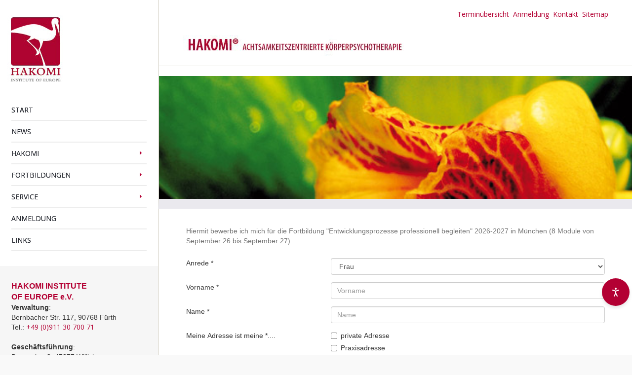

--- FILE ---
content_type: text/html; charset=utf-8
request_url: https://www.hakomi.de/467/anmeldung/anmeldung-grundlagen-training
body_size: 15278
content:
<!DOCTYPE html>
<html lang="de">

<head>
	

<!-- start file:/opt/ws-xoops//modules/system/templates/theme_helpers.title.html -->
<title>HAKOMI Institute of Europe - Erfahrungsorientierte Körperpsychotherapie</title>
<!-- end file:/opt/ws-xoops//modules/system/templates/theme_helpers.title.html -->

<meta name="keywords" content="Hakomi, Psychotherapie, Erfahrungsorientierte Psychotherapie,  Körperpsychotherapie, Ron Kurtz, Training, Fortbildung, Weiterbildung, Workshops, Processing Workshops, Therapeuten, Systemische Therapie mit der inneren Familie, Interpersonal, Körperorientiert, Innere Achtsamkeit, Gewaltlos, Tiefenpsychologisch fundiert, Halko Weiss, Selbsterfahrung, Supervision, Zertifizierung, Hakomi TherapeutInnen, Buddhismus, Heidelberg" />
<meta name="description" content="HAKOMI Institute of Europe - Trainings, Workshops und Weiterbildung in erfahrungsorientierter Körperpsychotherapie. Die Hakomi Therapie ermöglicht konflikt- und lösungszentriertes, prozesshaftes und bewusstseinsorientiertes Vorgehen miteinander zu verknüpfen." />
<meta http-equiv="content-type" content="text/html; charset=UTF-8" />
<meta name="robots" content="index,follow" />
<meta name="rating" content="general" />
<meta name="author" content="HAKOMI Institute of Europe Ursula Plitt, Weißgerbergasse 2a, 90403 Nürnberg, Tel 0911 30 700 71" />
<meta name="copyright" content="Copyright HAKOMI Institute of Europe © 2004-2019" />
<meta name="generator" content="Worldsoft CMS" />
<meta name="viewport" content="width=device-width, initial-scale=1">
<meta name="content-language" content="de" />


<!-- indexing: off -->
<!-- start file:/opt/ws-xoops//modules/system/templates/theme_helpers.after_meta.html -->




<!-- start dns-prefetching -->
<link rel="dns-prefetch" href="//static.worldsoft-cms.info">
<link rel="dns-prefetch" href="//images.worldsoft-cms.info">
<link rel="dns-prefetch" href="//log.worldsoft-cms.info">
<link rel="dns-prefetch" href="//logs.worldsoft-cms.info">
<link rel="dns-prefetch" href="//cms-logger.worldsoft-cms.info">
<!-- end dns-prefetching -->

	<link rel='shortcut icon' type='image/x-icon' href='/favicon.ico' />



<!-- Custom headers that should be load in the top  -->

<meta name="viewport" content="width=device-width, initial-scale=1">


<!-- Javascript files that should be loaded before the core -->


<script type='text/javascript' src='/js/jquery/jquery-1.12.4.min.js?ts=1764930619'></script>
<script type='text/javascript' src='/js/jquery/fixes/jquery-fixes-1.x.min.js?ts=1764930619'></script>
<script type='text/javascript' src='https://static.worldsoft-wbs.com/fwassets/iframe-resizer/iframeResizer.min.js?ts=1764930619'></script>


<!-- CSS  files that should be loaded before the core -->

<link rel='stylesheet' type='text/css' media='screen' href='//static.worldsoft-cms.info/js/jquery/ui/1.12.1/jquery-ui.css?ts=1764930619' />
<link rel='stylesheet' type='text/css' media='screen' href='//static.worldsoft-cms.info/js/jquery/ui/1.12.1/jquery-ui.theme.css?ts=1764930619' />
<link rel='stylesheet' type='text/css' media='screen' href='/css/cms.css?ts=1764930619' />
<link rel='stylesheet' type='text/css' media='screen' href='/block.styles.css.php?location_id=467&ts=1764930619' />
<link rel='stylesheet' type='text/css' media='screen' href='//static.worldsoft-cms.info/js/jquery/plugins/fancybox/2.1.5/source/jquery.fancybox.css?ts=1764930619' />
<link rel='stylesheet' type='text/css' media='screen' href='/css/twitterbs/bootstrap-menu.css?ts=1764930619' />
<link rel='stylesheet' type='text/css' media='screen' href='/css/twitterbs/3.2.0/css/bootstrap.min.css?ts=1764930619' />
<link rel='stylesheet' type='text/css' media='screen' href='/css/twitterbs/3.2.0/css/bootstrap.ws.overrides.css?ts=1764930619' />
<link rel='stylesheet' type='text/css' media='screen' href='/css/twitterbs/gutters.css?ts=1764930619' />
<link rel='stylesheet' type='text/css' media='screen' href='/css/connector.css?ts=1764930619' />
<link rel='stylesheet' type='text/css' media='screen' href='//fonts.worldsoft.ch/css?family=Open+Sans%3A300%7C&ts=1764930619' />
<link rel='stylesheet' type='text/css' media='screen' href='/css/FontAwesome/4.7.0/css/font-awesome.min.css?ts=1764930619' />



<!-- end file:/opt/ws-xoops//modules/system/templates/theme_helpers.after_meta.html -->
<!-- indexing: on -->

<!-- start-site-css -->
<link rel='stylesheet' type='text/css' href='/style.css.php?use_themeset=unterseiten' />
<!-- end-site-css -->




<!-- RMV: added module header -->
<!-- Accessify Widget -->
<script 
  src="https://accessify.website/accessify-widget.js" 
  data-widget-id="1bf78fed-7195-4fa6-ba41-add5c563502f"
></script>
<script id="cookierobot" src="https://admin.cookierobot.info/apps/X2NiRDU4MThfY2R0MTc2NTI3MjA2Nl9jYnVwZnJlZQ.js" data-blockingmode="auto" type="text/javascript"></script>
<script type="text/javascript">
//--></script>
<script type='text/javascript'>
window._domain='hakomi.de';
window._domain_id='5857';
// Setup _lang_def
window._lang_def='de_DE';
window.location_id='467';
window.uploader_url='http://webuploader.worldsoft-cms.info/index.php';
window.newCookieConsent=0;
window._wbs=true;
window._wbs_company_id=53525663;
window._wbs_widget_url='https://www.hakomi.de/wbs';
</script>


 <!-- Including //static.worldsoft-cms.info/js/jquery/plugins/cookie.js  -->

 <!--googleoff: all--> <script type='text/javascript' src='//static.worldsoft-cms.info/js/jquery/plugins/cookie.js'></script><!--googleon: all-->
<!--[if IE]><script src="//static.worldsoft-cms.info/js/jquery/plugins/bt/0.9.5-rc1/other_libs/excanvas_r3/excanvas.compiled.js"></script> <![endif]-->
<script type="text/javascript" src="https://www.hakomi.de/wbs/static/clients/js/wbsclient.min.js"></script><script>if(WBSCLIENT && WBSCLIENT.logoutClickEvent) { WBSCLIENT.init({ host: "https://www.hakomi.de/wbs" }).company(53525663).logoutClickEvent("a[href*=\"user.php\"][href*=\"op\=logout\"]"); }</script>

 <!-- Including /js/worldsoft/URLPathInfo.js  -->

 <!--googleoff: all--> <script type='text/javascript' src='/js/worldsoft/URLPathInfo.js?ts=1764930619'></script><!--googleon: all-->


 <!-- Including /include/xoops.js  -->

 <!--googleoff: all--> <script type='text/javascript' src='/include/xoops.js?ts=1764930619'></script><!--googleon: all-->


 <!-- Including /bootstrap.js  -->

 <!--googleoff: all--> <script type='text/javascript' src='/bootstrap.js?ts=1764930619'></script><!--googleon: all-->


 <!-- Including /class/dhtml/overlib/overlib.js  -->

 <!--googleoff: all--> <script type='text/javascript' src='/class/dhtml/overlib/overlib.js?ts=1764930619'></script><!--googleon: all-->

		<script type="text/javascript">

var onLoadScripts=new Array();
var onLoadFunctions=new Array();
onLoadScripts.push("/include/locale.js.php?lang=de");
onLoadScripts.push("/include/user.js.php?lang=de");
onLoadScripts.push("//static.worldsoft-cms.info/xoops/include/ajaxLogin.js");
onLoadScripts.push("//static.worldsoft-cms.info/xoops/include/ajaxInvite.js");
onLoadScripts.push("//static.worldsoft-cms.info/xoops/include/ajaxPortalRecommend.js");


var MenuSounds = new Object();
function loadOnLoadScripts(){
	for (var i=0; i<onLoadScripts.length;i++) {
		loadScript(onLoadScripts[i]);
}
if (self.doStartup) {
	doStartup();
}
/* Do other onload handlers */
doOnLoadFunctions();
if (window.istats_url) {
	loadScript(window.istats_url);
}
if (window.ws_stats_url) {
	loadScript(window.ws_stats_url);
}
if (window.af_url) {
	if (location.search.indexOf("af_id")!=-1) {
		loadScript(window.af_url);
}
}
}
window.printLayout='wsContainerPrint';
window.ws_stats_url = "//logs.worldsoft-cms.info/log?domain=hakomi.de";
window.ws_stats_url += "&sw=" + screen.width;
window.ws_stats_url += "&sc=" + screen.colorDepth;
window.ws_stats_url += "&refer=" + escape(document.referrer);
window.ws_stats_url += "&page_counter=" + escape(location.href);
window.ws_stats_url += "&cookie=" + escape(document.cookie);


	window.af_url="/af.php?qs="+escape(location.search);


	if(window.addEventListener){
		window.addEventListener('load', loadOnLoadScripts, false);
} else {
	if(window.attachEvent) {
		window.attachEvent('onload', loadOnLoadScripts);
}
}

</script>
<!-- indexing: off -->
<!-- start file:/opt/ws-xoops//modules/system/templates/theme_helpers.before_end_head.html -->

<!-- Javascript files that should be loaded after the core -->


<script type='text/javascript' src='//static.worldsoft-cms.info/js/jquery/ui/1.12.1/jquery-ui.min.js?ts=1764930619'  ></script>
<script type='text/javascript' src='//static.worldsoft-cms.info/js/jquery/plugins/fancybox/2.1.5/source/jquery.fancybox.pack.js?ts=1764930619'  ></script>
<script type='text/javascript' src='/include/plugins/fancybox.img.wrapper.js?ts=1764930619'  ></script>
<script type='text/javascript' src='/css/twitterbs/3.2.0/js/bootstrap.min.js?ts=1764930619'  ></script>
<script type='text/javascript' src='/js/twitterbs/responsive.menubuilder.js?ts=1764930619'  ></script>
<script type='text/javascript' src='/modules/wsGadgets/gadgets/megaMenu/assets/js/waypoints.min.js?ts=1764930619'  ></script>
<script type='text/javascript' src='/modules/wsGadgets/gadgets/megaMenu/assets/js/waypoints-sticky-custom.js?ts=1764930619'  ></script>
<script type='text/javascript' src='/modules/wsGadgets/gadgets/megaMenu/assets/js/script.js?ts=1764930619'  ></script>


<!-- CSS  files that should be loaded after the core -->

<link rel='stylesheet' type='text/css' media='screen' href='/modules/wsGadgets/gadgets/megaMenu/assets/css/build.css?ts=1764930619' />
<link rel='stylesheet' type='text/css' media='screen' href='/modules/wsGadgets/gadgets/megaMenu/assets/css/style.css?ts=1764930619' />
<link rel='stylesheet' type='text/css' media='screen' href='/modules/wsGadgets/gadgets/megaMenu/assets/css/default2017.css?ts=1764930619' />
<link rel='stylesheet' type='text/css' media='screen' href='/modules/wsGadgets/gadgets/megaMenu/assets/css/responsive2017.css?ts=1764930619' />
<link rel='stylesheet' type='text/css' media='screen' href='/modules/wsGadgets/gadgets/megaMenu/assets/css/no-thing.css?ts=1764930619' />
<link rel='stylesheet' type='text/css' media='screen' href='/modules/wsGadgets/gadgets/revo_slider/rs-plugin/css/settings.css?v=5&ts=1764930619' />
<link rel='stylesheet' type='text/css' media='screen' href='/modules/wsGadgets/gadgets/revo_slider/rs-plugin/css/static-captions.css?ts=1764930619' />
<link rel='stylesheet' type='text/css' media='screen' href='/modules/wsGadgets/gadgets/revo_slider/rs-plugin/css/dynamic-captions.css?ts=1764930619' />



<!-- Custom headers that should be load just before the body   -->

<script type="text/javascript">jQuery(document).ready(function(){ if(jQuery.fn.fancybox) { jQuery("a.fancybox").fancybox({beforeLoad : function() {
			   	_title = $(this.element).find("img").attr("alt");
				if (_title) {
					this.title = _title;
				}
                }});}});</script>
<style>.fancybox-title-float-wrap .child {border: 2px solid white }</style>
<script>WBSCLIENT.init({ host: "https://www.hakomi.de/wbs" }).company(53525663);
WBSCLIENT.addToQueue(function(iframe) {            
            WBSCLIENT.isSomebodyLoggedIn(function(response) {
                if(response) {
                    jQuery.ajax({
                        type: "POST",
                        url: "/user.php",
                        data: { receivedData: response, op: "verify", "embedded": "true", "direct_execute": "true" },
                        success: function(result) {
                            //
                            if(iframe && iframe.source) {
                                iframe.source.postMessage("[wbsClientParentWindow][trigger redirect]", "*");
                            }
                            if(WBSCLIENT.childIframeResult && WBSCLIENT.childIframeResult.length) {
                                var latestMsg = WBSCLIENT.childIframeResult.pop();
                                if(latestMsg && latestMsg.redirectUrl) {
                                    if("redirectInProgress" in WBSCLIENT) {
                                        WBSCLIENT.redirectInProgress.push(latestMsg.redirectUrl);
                                    }       
                                    if(latestMsg.redirectUrl === "self") {
                                        window.location.reload(true);
                                    } else {
                                        var parser = latestMsg.redirectUrl.split("#");
                                        var currentUrl = window.location.href.split("#");
                                        window.location.href = latestMsg.redirectUrl;
                                        if(parser[0] == currentUrl[0]) {
                                            window.location.reload(true);
                                        }
                                    }
                                }
                            }
                        }
                    });
                }
            });
        });</script>


<!-- indexing: off -->
<script type='text/javascript'>var menuResponsiveItems = [["Start","\/68\/start","","","","",0,"0"],["News","\/69\/news","","","","",0,"0"],["Hakomi","\/70\/hakomi","","","","",0,"0"],["|Methode","\/81\/hakomi\/methode","","","","",1,"0"],["|Lehrteam","\/82\/hakomi\/lehrteam","","","","",1,"0"],["|Lehrbeauftragte","\/622\/hakomi\/lehrbeauftragte","","","","",1,"0"],["|Videos","\/844\/hakomi\/videos","","","","",1,"0"],["|Institut","\/83\/hakomi\/institut","","","","",1,"0"],["|Verein","\/173\/hakomi\/verein","","","","",1,"0"],["|Sommerkonferenz","\/84\/hakomi\/sommerkonferenz","","","","",1,"0"],["|Kommentare","\/85\/hakomi\/kommentare","","","","",1,"0"],["|Forschung","\/86\/hakomi\/forschung","","","","",1,"0"],["|Therapeutenliste","\/87\/hakomi\/therapeutenliste","","","","",1,"0"],["|Literatur","\/88\/hakomi\/literatur","","","","",1,"0"],["|Ethischer Kodex","\/89\/hakomi\/ethischer-kodex","","","","",1,"0"],["Fortbildungen","\/71\/fortbildungen","","","","",0,"0"],["|Termin\u00fcbersicht","\/91\/fortbildungen\/terminuebersicht","","","","",1,"0"],["|Processings","\/92\/fortbildungen\/processings","","","","",1,"0"],["||Norddeutschland","\/292\/processings-fortbildungen\/norddeutschland","","","","",2,"0"],["||Westdeutschland","\/293\/processings-fortbildungen\/westdeutschland","","","","",2,"0"],["||Ostdeutschland","\/294\/processings-fortbildungen\/ostdeutschland","","","","",2,"0"],["||S\u00fcdwestdeutschland","\/295\/processings-fortbildungen\/suedwestdeutschland","","","","",2,"0"],["||S\u00fcddeutschland","\/296\/processings-fortbildungen\/sueddeutschland","","","","",2,"0"],["||\u00d6sterreich","\/297\/processings-fortbildungen\/oesterreich","","","","",2,"0"],["||Schweiz","\/298\/processings-fortbildungen\/schweiz","","","","",2,"0"],["|Curriculare Fortbildung","\/93\/fortbildungen\/curriculare-fortbildung","","","","",1,"0"],["|Weiterbildungen","\/94\/fortbildungen\/weiterbildungen","","","","",1,"0"],["|F\u00fcr HAKOMI Th.","\/95\/fortbildungen\/fuer-hakomi-th","","","","",1,"0"],["||55Plus","\/531\/fuer-hakomi-th-fortbildungen\/55plus","","","","",2,"0"],["||Herkunftsfamilie","\/783\/fuer-hakomi-th-fortbildungen\/herkunftsfamilie","","","","",2,"0"],["|Sommerkonferenz","\/96\/fortbildungen\/sommerkonferenz","","","","",1,"0"],["|Akkreditierung","\/97\/fortbildungen\/akkreditierung","","","","",1,"0"],["|F\u00f6rdermittel","\/98\/fortbildungen\/foerdermittel","","","","",1,"0"],["|Loving Presence","\/101\/fortbildungen\/loving-presence","","","","",1,"0"],["|HAKOMI INTERPERSONAL","\/226\/fortbildungen\/hakomi-interpersonal","","","","",1,"0"],["|Kleingruppen - Supervisionstag(e)","\/227\/fortbildungen\/kleingruppen-supervisionstag-e","","","","",1,"0"],["|Fortbildungen f\u00fcr HAKOMI-Therapeuten","\/228\/fortbildungen\/fortbildungen-fuer-hakomi-therapeuten","","","","",1,"0"],["|Therapeutisches Bogenschie\u00dfen","\/229\/fortbildungen\/therapeutisches-bogenschiessen","","","","",1,"0"],["|Trauma Fortbildung","\/230\/fortbildungen\/trauma-fortbildung","","","","",1,"0"],["|Zur\u00fcck zu den k\u00f6rpernahen Sinnen","\/231\/fortbildungen\/zurueck-zu-den-koerpernahen-sinnen","","","","",1,"0"],["|Der wesentliche Moment","\/232\/fortbildungen\/der-wesentliche-moment","","","","",1,"0"],["|Mit Grenzen in Kontakt","\/233\/fortbildungen\/mit-grenzen-in-kontakt","","","","",1,"0"],["|K\u00f6rperlesen","\/234\/fortbildungen\/koerperlesen","","","","",1,"0"],["|Grundlagen therapeutischer Begleitung","\/235\/fortbildungen\/grundlagen-therapeutischer-begleitung","","","","",1,"0"],["|Fortbildung zum HAKOMI Therapeuten","\/236\/fortbildungen\/fortbildung-zum-hakomi-therapeuten","","","","",1,"0"],["|Der Zertifikationsprozess f\u00fcr HAKOMI TherapeutInnen","\/237\/fortbildungen\/der-zertifikationsprozess-fuer-hakomi-therapeutinnen","","","","",1,"0"],["|Workshop mit Thomas Harms","\/238\/fortbildungen\/workshop-mit-thomas-harms","","","","",1,"0"],["|Szenisches HAKOMI","\/265\/fortbildungen\/szenisches-hakomi","","","","",1,"0"],["||Szenisches HAKOMI II","\/357\/szenisches-hakomi-fortbildungen\/szenisches-hakomi-ii","","","","",2,"0"],["|55Plus","\/587\/fortbildungen\/55plus","","","","",1,"0"],["|Die Besonderheit der therapeutischen Beziehung","\/710\/fortbildungen\/die-besonderheit-der-therapeutischen-beziehung","","","","",1,"0"],["|Embodiment in Achtsamkeit","\/745\/fortbildungen\/embodiment-in-achtsamkeit","","","","",1,"0"],["|Primar Attachement Theory Training","\/746\/fortbildungen\/primar-attachement-theory-training","","","","",1,"0"],["|Pr\u00e4natale Psychologie","\/747\/fortbildungen\/praenatale-psychologie","","","","",1,"0"],["|K\u00f6rper und Gewahrsein","\/748\/fortbildungen\/koerper-und-gewahrsein","","","","",1,"0"],["|HAKOMI Continuum","\/938\/fortbildungen\/hakomi-continuum","","","","",1,"0"],["Service","\/72\/service","","","","",0,"0"],["|Therapeutenliste","\/138\/service\/therapeutenliste","","","","",1,"0"],["|F\u00f6rdermittel","\/139\/service\/foerdermittel","","","","",1,"0"],["|Literatur","\/140\/service\/literatur","","","","",1,"0"],["|Akkreditierung","\/141\/service\/akkreditierung","","","","",1,"0"],["|Anmeldung","\/142\/service\/anmeldung","","","","",1,"0"],["|Links","\/143\/service\/links","","","","",1,"0"],["|Seminarvers","\/144\/service\/seminarvers","","","","",1,"0"],["|AGB","\/145\/service\/agb","","","","",1,"0"],["|Datenschutz","\/147\/service\/datenschutz","","","","",1,"0"],["Anmeldung","\/73\/anmeldung","","","","",0,"0"],["|Best\u00e4tigung_Anmeldung","\/156\/anmeldung\/bestaetigung-anmeldung","","","","",1,"0"],["|Anmeldung HEART","\/435\/anmeldung\/anmeldung-heart","","","","",1,"0"],["|Anmeldung Workshop","\/451\/anmeldung\/anmeldung-workshop","","","","",1,"0"],["|Anmeldung Grundlagen-Training","\/467\/anmeldung\/anmeldung-grundlagen-training","","","","",1,"0"],["|Anmeldung Sommerkonferenz","\/483\/anmeldung\/anmeldung-sommerkonferenz","","","","",1,"0"],["|Bewerbung Curriculare","\/499\/anmeldung\/bewerbung-curriculare","","","","",1,"0"],["|Bewerbung Sz III","\/515\/anmeldung\/bewerbung-sz-iii","","","","",1,"0"],["Links","\/74\/links","","","","",0,"0"],["AGB","\/76\/agb","","","","",0,"0"],["Impressum","\/78\/impressum","","","","",0,"0"],["Datenschutz","\/355\/datenschutz","","","","",0,"0"],["Sitemap","\/356\/sitemap","","","","",0,"0"]];</script>
<!-- indexing: on -->

<script type="text/javascript" src="/modules/wsGadgets/gadgets/megaMenu/assets/js/device.js"></script>
<link rel="stylesheet" id="noo-top-menu-font9-css" href="//fonts.worldsoft.ch/css?family=Open%20Sans%3A300%2C300italic%2Cregular%2Citalic%2C600%2C600italic%2C700%2C700italic%2C800%2C800italic%26subset%3Dcyrillic-ext%252Cvietnamese%252Cgreek-ext%252Ccyrillic%252Cdevanagari%252Clatin%252Cgreek%252Clatin-ext;ver=3.9.2" type="text/css" media="all">

<style type='text/css' class='noo-menu-custom-css' id='noo-menu-custom-css-9'>

.noonav.noo_menu_9 .noo-megamenu.animate .mega > .mega-dropdown-menu{transition-duration:400ms;-moz-transition-duration:400ms;-webkit-transition-duration:400ms;min-width: 200px !important;transition-delay:0ms;-moz-transition-delay:0ms;-webkit-transition-delay:0ms;}.noonav.noo_menu_9 .noo-megamenu {border-top-left-radius:0px;-moz-border-top-left-radius:0px;-o-border-top-left-radius:0px;border-top-right-radius:0px;-moz-border-top-right-radius:0px;-o-border-top-right-radius:0px;border-bottom-right-radius:0px;-moz-border-bottom-right-radius:0px;-o-border-bottom-right-radius:0px;border-bottom-left-radius:0px;-moz-border-bottom-left-radius:0px;-o-border-bottom-left-radius:0px;border-top:0px solid #839b4e;border-right:0px solid #839b4e;border-bottom:0px solid #839b4e;border-left:0px solid #839b4e;padding-right:0px;padding-left:0px;margin-right:0px;margin-left:0px;}.noonav.noo_menu_9  button.button-bar {border-top-left-radius:0px;-moz-border-top-left-radius:0px;-o-border-top-left-radius:0px;border-top-right-radius:0px;-moz-border-top-right-radius:0px;-o-border-top-right-radius:0px;border-bottom-right-radius:0px;-moz-border-bottom-right-radius:0px;-o-border-bottom-right-radius:0px;border-bottom-left-radius:0px;-moz-border-bottom-left-radius:0px;-o-border-bottom-left-radius:0px;}.noonav.noo_menu_9  button.button-bar:hover {border-top-left-radius:0px;-moz-border-top-left-radius:0px;-o-border-top-left-radius:0px;border-top-right-radius:0px;-moz-border-top-right-radius:0px;-o-border-top-right-radius:0px;border-bottom-right-radius:0px;-moz-border-bottom-right-radius:0px;-o-border-bottom-right-radius:0px;border-bottom-left-radius:0px;-moz-border-bottom-left-radius:0px;-o-border-bottom-left-radius:0px;}.noonav.noo_menu_9.noosticky > div{width:90%;}.noonav.noo_menu_9 .noo-megamenu.horizontal {}.noonav.noo_menu_9.noo-nav-mb1{box-shadow: 0px 0px 0px 0px rgba(0,0,0,0.30);		-webkit-box-shadow: 0px 0px 0px 0px rgba(0,0,0,0.30);		-moz-box-shadow: 0px 0px 0px 0px rgba(0,0,0,0.30);}#mmenu-9 , .noonav.noo_menu_9 {border-top-left-radius:0px;-moz-border-top-left-radius:0px;-o-border-top-left-radius:0px;border-top-right-radius:0px;-moz-border-top-right-radius:0px;-o-border-top-right-radius:0px;border-bottom-right-radius:0px;-moz-border-bottom-right-radius:0px;-o-border-bottom-right-radius:0px;border-bottom-left-radius:0px;-moz-border-bottom-left-radius:0px;-o-border-bottom-left-radius:0px;}.noonav.noo_menu_9 .noo-menu-logo{height:44px;line-height:44px;}.noonav.noo_menu_9 .noo-menu-search,.noonav.noo_menu_9  .noo-menu-cart{height:44px;line-height:44px;color: #2a2d34;}.noonav.noo_menu_9  .noo-menu-search i{}.noonav.noo_menu_9 .noo-menu-cart a{color: #2a2d34;}#noo_menu_9  ul.cd-primary-nav li > a,.noonav.noo_menu_9 .noo-nav > li > a,#mmenu-9  .mm-listview li > a {height:44px;line-height:44px;font-weight: normal;font-family: Open Sans;font-style: normal;font-size: 14px;color: #2a2d34;text-transform: uppercase!important;border-bottom:2px solid #ececec;text-shadow: 0px 0px 0px ;box-shadow: 0px 0px 0px 0px ;				-webkit-box-shadow: 0px 0px 0px 0px ;				-moz-box-shadow: 0px 0px 0px 0px ;padding-right:0px;padding-left:0px;margin-right:0px;margin-left:0px;border-top-left-radius:0px;-moz-border-top-left-radius:0px;-o-border-top-left-radius:0px;border-top-right-radius:0px;-moz-border-top-right-radius:0px;-o-border-top-right-radius:0px;border-bottom-right-radius:0px;-moz-border-bottom-right-radius:0px;-o-border-bottom-right-radius:0px;border-bottom-left-radius:0px;-moz-border-bottom-left-radius:0px;-o-border-bottom-left-radius:0px;}.noonav.noo_menu_9 .noo-nav > li > a .noo-icon{color: #0088cc;font-size: 14px;}.noonav.noo_menu_9 .noo-nav > li > a .custom-mega-icon{width: 14px;}.noonav.noo_menu_9  .navbar-brand{color: #2a2d34;}.noonav.noo_menu_9 .noo-megamenu .caret{border-top-color: #2a2d34;}#noo_menu_9  ul.cd-primary-nav li.open > a, #noo_menu_9  ul.cd-primary-nav li:hover > a, .noonav.noo_menu_9 .noo-nav > li:hover > a,.noonav.noo_menu_9 .noo-nav > li.open > a,.noonav.noo_menu_9 .noo-nav > .current-menu-item > a,.noonav.noo_menu_9  .noo-nav > .current-menu-ancestor > a,.noonav.noo_menu_9  .noo-nav > .current_page_item > a,.noonav.noo_menu_9  .noo-nav > .current_page_ancestor > a, #mmenu-9  .mm-listview li:hover a, #mmenu-9 .mega-nav li.open a, #mmenu-9  .mm-listview li:hover a, #mmenu-9 .mega-nav li.open a {border-bottom-color:#b30033;color: #b30033;text-shadow: 0px 0px 0px ;}.noonav.noo_menu_9 .noo-nav > li:hover > a .noo-icon,.noonav.noo_menu_9 .noo-nav > li.open > a .noo-icon,.noonav.noo_menu_9 .noo-nav > .current-menu-item > a .noo-icon,.noonav.noo_menu_9  .noo-nav > .current-menu-ancestor > a .noo-icon,.noonav.noo_menu_9  .noo-nav > .current_page_item > a .noo-icon,.noonav.noo_menu_9  .noo-nav > .current_page_ancestor > a .noo-icon{color: #0088cc;}.noonav.noo_menu_9 .noo-nav li.dropdown.open .caret,.noonav.noo_menu_9  .noo-nav li.dropdown.open.active .caret,.noonav.noo_menu_9  .noo-nav li.dropdown.open a:hover .caret,.noonav.noo_menu_9 .noo-nav .dropdown-toggle:hover .caret,.noonav.noo_menu_9 .noo-nav > li:hover > a > .caret,.noonav.noo_menu_9 .noo-nav > .current-menu-item > a > .caret,.noonav.noo_menu_9  .noo-nav > .current-menu-ancestor > a > .caret,.noonav.noo_menu_9  .noo-nav > .current_page_item > a > .caret,.noonav.noo_menu_9  .noo-nav > .current_page_ancestor > a > .caret{border-top-color: #b30033;border-bottom-color: #b30033;}@media (max-width: 767px) {.noonav.noo_menu_9  .noo-nav > li.mega > a:after{border-color:#2a2d34 rgba(0, 0, 0, 0)} .noonav.noo_menu_9  .noo-nav > li.mega:hover > a:after,.noonav.noo_menu_9  .noo-nav > li.mega.open > a:after,.noonav.noo_menu_9  .noo-nav > li.mega.current-menu-item > a:after,.noonav.noo_menu_9  .noo-nav > li.mega.current_page_item > a:after,.noonav.noo_menu_9  .noo-nav > li.mega.current_page_ancestor > a:after{border-color:#b30033 rgba(0, 0, 0, 0)}}#mmenu-9  .noo-nav li.selected_top > a, #noo_menu_9  ul.cd-primary-nav li.selected_top > a, #noo_menu_9  ul.cd-primary-nav li > a:active, .noonav.noo_menu_9 .noo-nav > li > a:active, .noonav.noo_menu_9 .noo-nav > li.selected_top > a{border-bottom-color:#b30033;color: #b30033!important;text-shadow: 0px 0px 0px ;}.noonav.noo_menu_9 .noo-nav > li > a:active .noo-icon, .noonav.noo_menu_9 .noo-nav > li.selected_top > a .noo-icon{color: #0088cc;}.noonav.noo_menu_9  .noo-nav li.dropdown > a:active .caret, .noonav.noo_menu_9  .noo-nav li.dropdown.selected_top > a .caret{border-top-color: #b30033;border-bottom-color: #b30033;}@media (max-width: 767px) {.noonav.noo_menu_9  .noo-nav > li.mega:active > a:after, .noonav.noo_menu_9  .noo-nav > li.mega.selected_top > a:after{border-color:#b30033 rgba(0, 0, 0, 0)}}.noonav.noo_menu_9 .noo-megamenu .dropdown-menu li a{height: 40px;line-height: 40px;}.noonav.noo_menu_9  .noo-megamenu .dropdown-submenu > .dropdown-menu {left: 100%; top: 0%}.noonav.noo_menu_9 .noo-megamenu .dropdown-menu .mega-nav > li > a,#mmenu-9 .mm-panels .dropdown-menu .mega-nav > li > a{border-top-left-radius:0px;-moz-border-top-left-radius:0px;-o-border-top-left-radius:0px;border-top-right-radius:0px;-moz-border-top-right-radius:0px;-o-border-top-right-radius:0px;border-bottom-right-radius:0px;-moz-border-bottom-right-radius:0px;-o-border-bottom-right-radius:0px;border-bottom-left-radius:0px;-moz-border-bottom-left-radius:0px;-o-border-bottom-left-radius:0px;}.noonav.noo_menu_9 .noo-megamenu .dropdown-menu,.noonav.noo_menu_9 .noo-megamenu .dropdown-submenu > .dropdown-menu,#mmenu-9 .mm-panels .dropdown-menu,#mmenu-9 .mm-panels .dropdown-submenu > .dropdown-menu, tests{border-top-left-radius:0px;-moz-border-top-left-radius:0px;-o-border-top-left-radius:0px;border-top-right-radius:0px;-moz-border-top-right-radius:0px;-o-border-top-right-radius:0px;border-bottom-right-radius:0px;-moz-border-bottom-right-radius:0px;-o-border-bottom-right-radius:0px;border-bottom-left-radius:0px;-moz-border-bottom-left-radius:0px;-o-border-bottom-left-radius:0px;background-color:rgba(246,246,246,0.98);border-top:0px solid ;box-shadow: 0px 3px 5px 0px rgba(0,0,0,0.21);			-webkit-box-shadow: 0px 3px 5px 0px rgba(0,0,0,0.21);			-moz-box-shadow: 0px 3px 5px 0px rgba(0,0,0,0.21);padding: 0px 0px 0px 0px;}.noonav.noo_menu_9 .noo-megamenu .dropdown-menu .mega-nav > li > a,#mmenu-9 .mm-panels .dropdown-menu .mega-nav > li > a{font-weight: normal;font-family: inherit;font-style: normal;font-size: 14px;color: #2a2d34;text-transform: inherit!important;text-shadow: 0px 0px 0px ;padding: 0px 20px 0px 20px;border-bottom:0px solid ;}.noonav.noo_menu_9 .noo-megamenu .dropdown-menu .mega-nav > li > a .noo-icon{color: #0088cc;font-size: 14px;}.noonav.noo_menu_9 .noo-megamenu .dropdown-menu .mega-nav > li > a .custom-mega-icon{width: 14px;}.noonav.noo_menu_9 .noo-megamenu .dropdown-menu .mega-nav > li.noo-level-1:active > a:not(.mega-group-title), .noonav.noo_menu_9 .noo-megamenu .dropdown-menu .mega-nav > li.noo-level-1.selected_sub > a:not(.mega-group-title) {color: #2a2d34;background-color:rgba(231,229,223,1.00);text-shadow: 0px 0px 0px ;}.noonav.noo_menu_9 .noo-megamenu .dropdown-menu .mega-nav > li:hover > a:not(.mega-group-title){color: #2a2d34;background-image:inherit;background-color:rgba(255,255,255,0.84);text-shadow: 0px 0px 0px ;}.noonav.noo_menu_9 .noo-megamenu .dropdown-menu .mega-nav > li:hover > a .noo-icon{color: #0088cc;}@media (max-width: 767px) {.noonav.noo_menu_9 .noo-megamenu .dropdown-menu .mega-nav > li > a:after{border-color:#2a2d34 rgba(0, 0, 0, 0)} .noonav.noo_menu_9  .noo-megamenu .dropdown-submenu > a:after,.noonav.noo_menu_9  .noo-megamenu .mega-group > a:after{border-color:#b30033 rgba(0, 0, 0, 0)}}.noonav.noo_menu_9 .noo-megamenu .dropdown-menu .mega-nav > li:active > a:not(.mega-group-title), .noonav.noo_menu_9 .noo-megamenu .dropdown-menu .mega-nav > li.selected_sub > a:not(.mega-group-title){color: #2a2d34;background-color:rgba(231,229,223,1.00);text-shadow: 0px 0px 0px ;}.noonav.noo_menu_9 .noo-megamenu .dropdown-menu .mega-nav > li:active > a .noo-icon, .noonav.noo_menu_9 .noo-megamenu .dropdown-menu .mega-nav > li.selected_sub > a .noo-icon{color: #0088cc;}.noonav.noo_menu_9 .noo-megamenu .dropdown-menu li.noo-level-thirdplus a{height: 40px;line-height: 40px;}.noonav.noo_menu_9 .noo-megamenu .dropdown-submenu.noo-level-thirdplus > .dropdown-menu{box-shadow: 0px 0px 0px 0px ;			-webkit-box-shadow: 0px 0px 0px 0px ;			-moz-box-shadow: 0px 0px 0px 0px ;padding: 5px 5px 5px 5px;}.noonav.noo_menu_9 .noo-megamenu .dropdown-menu .mega-nav > li.noo-level-thirdplus > a{font-weight: normal;font-family: inherit;font-style: normal;font-size: 14px;color: #333333;text-transform: inherit!important;text-shadow: 0px 0px 0px ;padding: 5px 20px 5px 20px;}.noonav.noo_menu_9 .noo-megamenu .dropdown-menu .mega-nav > li.noo-level-thirdplus > a .noo-icon{color: #0088cc;font-size: 14px;}.noonav.noo_menu_9 .noo-megamenu .dropdown-menu .mega-nav > li.noo-level-thirdplus > a .custom-mega-icon{width: 14px;}.noonav.noo_menu_9 .noo-megamenu .dropdown-menu .mega-nav > li.noo-level-thirdplus:hover > a:not(.mega-group-title){background-image:inherit;text-shadow: 0px 0px 0px ;}.noonav.noo_menu_9 .noo-megamenu .dropdown-menu .mega-nav > li.noo-level-thirdplus:hover > a .noo-icon{color: #0088cc;}@media (max-width: 767px) {.noonav.noo_menu_9 .noo-megamenu .dropdown-menu .mega-nav > li.noo-level-thirdplus > a:after{border-color:#333333 rgba(0, 0, 0, 0)} .noonav.noo_menu_9  .noo-megamenu .dropdown-submenu > a:after,.noonav.noo_menu_9  .noo-megamenu .mega-group > a:after{border-color:#b30033 rgba(0, 0, 0, 0)}}.noonav.noo_menu_9 .noo-megamenu .dropdown-menu .mega-nav > li.noo-level-thirdplus:active > a:not(.mega-group-title), .noonav.noo_menu_9 .noo-megamenu .dropdown-menu .mega-nav > li.selected_sub.noo-level-thirdplus > a:not(.mega-group-title){}.noonav.noo_menu_9 .noo-megamenu .dropdown-menu .mega-nav > li.noo-level-thirdplus:active > a .noo-icon, .noonav.noo_menu_9 .noo-megamenu .dropdown-menu .mega-nav > li.selected_sub.noo-level-thirdplus > a .noo-icon{}.noonav.noo_menu_9  .widget-title-template p, .noonav.noo_menu_9  .widget-title-template span{font-weight: normal;font-family: inherit!important;font-style: normal!important;font-size: 14px!important;color: #000000;}.noonav.noo_menu_9  .widget-title-template {font-weight: normal;font-family: inherit!important;font-style: normal!important;font-size: 14px!important;color: #000000;}.noonav.noo_menu_9  .widget-title-template span,.noonav.noo_menu_9  .widget-title-template p {background-color: transparent !important;}.noonav.noo_menu_9  .widget-title-template{}.noonav.noo_menu_9  .widget-title-template a{display: inline;text-decoration: none;text-align: left;text-transform: none;font-weight: normal;font-family: inherit!important;font-style: normal!important;font-size: 14px!important;color: #000000!important;width: 200px;max-width: 300px;line-height: 14px;letter-spacing: 0px;}.noonav.noo_menu_9  .widget-title-template a:hover{text-decoration: none;text-transform: none;font-weight: normal;color: #000000!important;}.noonav.noo_menu_9  .widget-title-template a:visited{text-decoration: none;text-transform: none;font-weight: normal;color: #000000!important;}.noonav.noo_menu_9  a.navbar-brand, .mm-listview li a{color: #000000!important;}.noonav.noo_menu_9  button.button-bar{}.noonav.noo_menu_9  button.button-bar span.icon-bar{background-color:#000000!important;}.noonav.noo_menu_9  button.button-bar:hover{}.noonav.noo_menu_9  .widget-title-template a:active{text-decoration: none;text-transform: none;font-weight: normal;color: #000000!important;}.noonav.noo_menu_9 .noo-megamenu .withBr{padding-top:15.714285714285715px}.noonav.noo_menu_9.to-mobile .noo-nav > li > a {padding-top:0px!important;padding-bottom:0px!important;padding-right:0px!important;padding-left:0px!important;height:30px!important;line-height:30px!important;}.noonav.noo_menu_9.to-mobile .noo-megamenu,.noonav.noo_menu_9.to-mobile .noo-megamenu .noo-nav-child {text-align: left;}                                          

</style>
<style type='text/css' media='print'>div.noo-megamenu{ display: none; }</style>







<!-- location based  custom header added by the webmaster -->



<!-- end file:/opt/ws-xoops//modules/system/templates/theme_helpers.before_end_head.html -->
<!-- indexing: on --></head>
<body>
<div id="overDiv"></div>

<!-- start file:/opt/ws-xoops//modules/system/templates/theme_helpers.after_start_body.html -->

<!-- started body -->
<div id="dialog"></div> <!-- for the jQueryui dialog -->

<!-- end file:/opt/ws-xoops//modules/system/templates/theme_helpers.after_start_body.html --><div id="container" class="container">
    <!-- Spare div tags for design purposes -->
    <div id="topT1"></div>
    <div id="topT2"></div>
    
            
    
                                    <div id="row" class="row " >
                                    <div id="container1" class="col-md-3 " >
																						<div class="block" id="block_185" >
							<div class="blockHeader" id="blockHeader_185" title="Logo">
                                <table class='blockHeaderTable'>
                                    <tr><td>Logo</td></tr>
                                    <tr>
                                        <td><img class='blockHeaderEditIcon'  width=16 height=16 src='/img/blank.gif'  alt='blockHeaderEditIcon' /></td>
                                    </tr>
                                </table>
                            </div>
                            <div class="blockContent" id="blockContent_185"><p><a href="/68"><img alt="Logo" src="/images/8/logo-hakomi.jpg" style="width: 100%; max-width: 112px; max-height: 141px;" /></a></p></div>
						</div>
																							<div class="block" id="block_192" >
							<div class="blockHeader" id="blockHeader_192" title="Menu">
                                <table class='blockHeaderTable'>
                                    <tr><td>Menu</td></tr>
                                    <tr>
                                        <td><img class='blockHeaderEditIcon'  width=16 height=16 src='/img/blank.gif'  alt='blockHeaderEditIcon' /></td>
                                    </tr>
                                </table>
                            </div>
                            <div class="blockContent" id="blockContent_192">
<!-- indexing: off -->
<div  data-hide-sticky="0" data-media-width=768 data-offset="0"  data-auto_resize_fonts="no" data-auto_resize_sub_fonts="no"   data-sticky="0" id="noo_menu_9" style='position:relative;z-index:1000' class="noo-menu-align-left  noonav noo_menu_9 noo-nav-mb1 vertical-ltr">
<button class="button-bar noo-menu-collapse" type="button">
<span class="icon-bar"></span>
<span class="icon-bar"></span>
<span class="icon-bar"></span>
</button>
<a class="navbar-brand" href="javascript:void(0)">Menu</a>
<div id="mmenu-9"><!-- startoutput --><div class=" noo-megamenu vertical noocollapse  animate elastic" data-trigger="hover" data-duration="200" >
<ul class="clearfix noo-nav level0">
<li  class="menu-item-118101416510315 noo-nav-item  noo-level-1" data-id="118101416510315" data-level="1">
<a target="_self"  class=" noo-menu-icon-left  " href="/68/start" ><span>Start</span></a>
</li>
<li  class="menu-item-1118101416510316 noo-nav-item  noo-level-1" data-id="1118101416510316" data-level="1">
<a target="_self"  class=" noo-menu-icon-left  " href="/69/news" ><span>News</span></a>
</li>
<li  class="menu-item-2118101416510316 noo-nav-item dropdown mega noo-level-1" data-id="2118101416510316" data-level="1">
<a target="_self"  class=" dropdown-toggle noo-menu-icon-left  " href="/70/hakomi"  ><span>HAKOMI</span></a>
<div class="noo-nav-child dropdown-menu mega-dropdown-menu"  ><div class="mega-dropdown-inner">
<div class="noo-row">
<div class="noo-col noo-span12 noo-col-nav" ><div class="mega-inner">
<ul class="mega-nav level1">
<li  class="menu-item-11914154916952 noo-nav-item  noo-level-1" data-id="11914154916952" data-level="2">
<a target="_self"  class=" noo-menu-icon-left  " href="/70/hakomi" ><span>HAKOMI</span></a>
</li>
<li  class="menu-item-118101417488326 noo-nav-item  noo-level-1" data-id="118101417488326" data-level="2">
<a target="_self"  class=" noo-menu-icon-left  " href="/81/hakomi/methode" ><span>Methode</span></a>
</li>
<li  class="menu-item-125023192518950 noo-nav-item  noo-level-1" data-id="125023192518950" data-level="2">
<a target="_self"  class=" noo-menu-icon-left  " href="/844/hakomi/videos" ><span>Videos</span></a>
</li>
<li  class="menu-item-1118101417488326 noo-nav-item  noo-level-1" data-id="1118101417488326" data-level="2">
<a target="_self"  class=" noo-menu-icon-left  " href="/82/hakomi/lehrteam" ><span>Lehrteam</span></a>
</li>
<li  class="menu-item-124561653287 noo-nav-item  noo-level-1" data-id="124561653287" data-level="2">
<a target="_self"  class=" noo-menu-icon-left  " href="/622/hakomi/lehrbeauftragte" ><span>Lehrbeauftragte</span></a>
</li>
<li  class="menu-item-2118101417488326 noo-nav-item  noo-level-1" data-id="2118101417488326" data-level="2">
<a target="_self"  class=" noo-menu-icon-left  " href="/83/hakomi/institute" ><span>Institute</span></a>
</li>
<li  class="menu-item-3118101417488327 noo-nav-item  noo-level-1" data-id="3118101417488327" data-level="2">
<a target="_self"  class=" noo-menu-icon-left  " href="/173/hakomi/verein" ><span>Verein</span></a>
</li>
<li  class="menu-item-4118101417488327 noo-nav-item  noo-level-1" data-id="4118101417488327" data-level="2">
<a target="_self"  class=" noo-menu-icon-left  " href="/84/hakomi/sommerkonferenz" ><span>Sommerkonferenz</span></a>
</li>
<li  class="menu-item-5118101417488327 noo-nav-item  noo-level-1" data-id="5118101417488327" data-level="2">
<a target="_self"  class=" noo-menu-icon-left  " href="/85/hakomi/kommentare" ><span>Kommentare</span></a>
</li>
<li  class="menu-item-6118101417488327 noo-nav-item  noo-level-1" data-id="6118101417488327" data-level="2">
<a target="_self"  class=" noo-menu-icon-left  " href="/86/hakomi/forschung" ><span>Forschung</span></a>
</li>
<li  class="menu-item-7118101417488327 noo-nav-item  noo-level-1" data-id="7118101417488327" data-level="2">
<a target="_self"  class=" noo-menu-icon-left  " href="/87/hakomi/therapeutenliste" ><span>Therapeutenliste</span></a>
</li>
<li  class="menu-item-8118101417488327 noo-nav-item  noo-level-1" data-id="8118101417488327" data-level="2">
<a target="_self"  class=" noo-menu-icon-left  " href="/88/hakomi/literatur" ><span>Literatur</span></a>
</li>
<li  class="menu-item-9118101417488327 noo-nav-item  noo-level-1" data-id="9118101417488327" data-level="2">
<a target="_self"  class=" noo-menu-icon-left  " href="/89/hakomi/ethischer-kodex" ><span>Ethischer Kodex</span></a>
</li>
</ul>
</div></div>
</div>
</div></div>
</li>
<li  class="menu-item-125023193625274 noo-nav-item dropdown mega noo-level-1" data-id="125023193625274" data-level="1">
<a target="_self"  class=" dropdown-toggle noo-menu-icon-left  " href="/71/fortbildungen"  ><span>Fortbildungen</span></a>
<div class="noo-nav-child dropdown-menu mega-dropdown-menu"  ><div class="mega-dropdown-inner">
<div class="noo-row">
<div class="noo-col noo-span12 noo-col-nav" ><div class="mega-inner">
<ul class="mega-nav level1">
<li  class="menu-item-119141430216 noo-nav-item  noo-level-1" data-id="119141430216" data-level="2">
<a target="_self"  class=" noo-menu-icon-left  " href="/71/fortbildungen" ><span>Übersicht</span></a>
</li>
<li  class="menu-item-1181014174915373 noo-nav-item  noo-level-1" data-id="1181014174915373" data-level="2">
<a target="_self"  class=" noo-menu-icon-left  " href="/91/fortbildungen/terminuebersicht" ><span>Terminübersicht</span></a>
</li>
<li  class="menu-item-11181014174915374 noo-nav-item  noo-level-1" data-id="11181014174915374" data-level="2">
<a target="_self"  class=" noo-menu-icon-left  " href="/92/fortbildungen/processings" ><span>Processings</span></a>
</li>
<li  class="menu-item-125114916460 noo-nav-item  noo-level-1" data-id="125114916460" data-level="2">
<a target="_self"  class=" noo-menu-icon-left  " href="https://www.hakomi.de/228" ><span>Curriculare Fortbildung</span></a>
</li>
<li  class="menu-item-41181014174915374 noo-nav-item  noo-level-1" data-id="41181014174915374" data-level="2">
<a target="_self"  class=" noo-menu-icon-left  " href="/94/fortbildungen/weiterbildungen" ><span>Weiterbildungen</span></a>
</li>
<li  class="menu-item-191181014174915376 noo-nav-item  noo-level-1" data-id="191181014174915376" data-level="2">
<a target="_self"  class=" noo-menu-icon-left  " href="/101/fortbildungen/loving-presence" ><span>Loving Presence</span></a>
</li>
<li  class="menu-item-61181014174915374 noo-nav-item  noo-level-1" data-id="61181014174915374" data-level="2">
<a target="_self"  class=" noo-menu-icon-left  " href="/95/fortbildungen/fuer-hakomi-th" ><span>Für HAKOMI Th.</span></a>
</li>
<li  class="menu-item-141181014174915376 noo-nav-item  noo-level-1" data-id="141181014174915376" data-level="2">
<a target="_self"  class=" noo-menu-icon-left  " href="/96/fortbildungen/sommerkonferenz" ><span>Sommerkonferenz</span></a>
</li>
<li  class="menu-item-151181014174915376 noo-nav-item  noo-level-1" data-id="151181014174915376" data-level="2">
<a target="_self"  class=" noo-menu-icon-left  " href="/97/fortbildungen/akkreditierung" ><span>Akkreditierung</span></a>
</li>
<li  class="menu-item-161181014174915376 noo-nav-item  noo-level-1" data-id="161181014174915376" data-level="2">
<a target="_self"  class=" noo-menu-icon-left  " href="/98/fortbildungen/foerdermittel" ><span>Fördermittel</span></a>
</li>
</ul>
</div></div>
</div>
</div></div>
</li>
<li  class="menu-item-4118101416510316 noo-nav-item dropdown mega noo-level-1" data-id="4118101416510316" data-level="1">
<a target="_self"  class=" dropdown-toggle noo-menu-icon-left  " href="/72/service"  ><span>Service</span></a>
<div class="noo-nav-child dropdown-menu mega-dropdown-menu"  ><div class="mega-dropdown-inner">
<div class="noo-row">
<div class="noo-col noo-span12 noo-col-nav" ><div class="mega-inner">
<ul class="mega-nav level1">
<li  class="menu-item-1191415495655 noo-nav-item  noo-level-1" data-id="1191415495655" data-level="2">
<a target="_self"  class=" noo-menu-icon-left  " href="/72/service" ><span>Übersicht</span></a>
</li>
<li  class="menu-item-1181014175155651 noo-nav-item  noo-level-1" data-id="1181014175155651" data-level="2">
<a target="_self"  class=" noo-menu-icon-left  " href="/138/service/therapeutenliste" ><span>Therapeutenliste</span></a>
</li>
<li  class="menu-item-11181014175155653 noo-nav-item  noo-level-1" data-id="11181014175155653" data-level="2">
<a target="_self"  class=" noo-menu-icon-left  " href="/139/service/foerdermittel" ><span>Fördermittel</span></a>
</li>
<li  class="menu-item-21181014175155653 noo-nav-item  noo-level-1" data-id="21181014175155653" data-level="2">
<a target="_self"  class=" noo-menu-icon-left  " href="/140/service/literatur" ><span>Literatur</span></a>
</li>
<li  class="menu-item-31181014175155653 noo-nav-item  noo-level-1" data-id="31181014175155653" data-level="2">
<a target="_self"  class=" noo-menu-icon-left  " href="/141/service/akkreditierung" ><span>Akkreditierung</span></a>
</li>
<li  class="menu-item-41181014175155653 noo-nav-item  noo-level-1" data-id="41181014175155653" data-level="2">
<a target="_self"  class=" noo-menu-icon-left  " href="/142/service/anmeldung" ><span>Anmeldung</span></a>
</li>
<li  class="menu-item-61181014175155653 noo-nav-item  noo-level-1" data-id="61181014175155653" data-level="2">
<a target="_self"  class=" noo-menu-icon-left  " href="/144/service/seminarvers" ><span>Seminarvers</span></a>
</li>
<li  class="menu-item-51181014175155653 noo-nav-item  noo-level-1" data-id="51181014175155653" data-level="2">
<a target="_self"  class=" noo-menu-icon-left  " href="/143/service/links" ><span>Links</span></a>
</li>
<li  class="menu-item-71181014175155653 noo-nav-item  noo-level-1" data-id="71181014175155653" data-level="2">
<a target="_self"  class=" noo-menu-icon-left  " href="/145/service/agb" ><span>AGB</span></a>
</li>
<li  class="menu-item-11901715211475 noo-nav-item  noo-level-1" data-id="11901715211475" data-level="2">
<a target="_self"  class=" noo-menu-icon-left  " href="/355/datenschutz" ><span>Datenschutz</span></a>
</li>
</ul>
</div></div>
</div>
</div></div>
</li>
<li  class="menu-item-5118101416510317 noo-nav-item  noo-level-1" data-id="5118101416510317" data-level="1">
<a target="_self"  class=" noo-menu-icon-left  " href="/73/anmeldung" ><span>Anmeldung</span></a>
</li>
<li  class="menu-item-6118101416510318 noo-nav-item  noo-level-1" data-id="6118101416510318" data-level="1">
<a target="_self"  class=" noo-menu-icon-left  " href="/74/links" ><span>Links</span></a>
</li>
</ul>
</div>
<!-- endoutput --></div></div>

<!-- indexing: on -->
<script type="text/javascript">
        function getViewportW() {
            var client = window.document.documentElement['clientWidth'],
            inner = window['innerWidth'];

            return (client < inner) ? inner : client;
        }
      $(document).ready(function() {

       if(!window.alreadyDefined && window.alreadyDefined != true){
           window.alreadyDefined = true;

        if(is_touch_device() == true){
            $('.noo-megamenu').each(function(){
                    $(this).NooMobileMenu();
                    if(getViewportW() > 767) {
                        $(this).find('ul.clearfix.noo-nav.level0').addClass('ios');
                    }
            });

            $( '.noo-menu-select' ).change(function() {
                    var loc = $(this).find( 'option:selected' ).val();
                    if( loc != '' && loc != '#' ) window.location = loc;
            });

            $('.noo-menu-back-button').click(function(e){
                    e.preventDefault();
                    e.stopPropagation();
                    $(this).closest('li').addClass("noo-menu-li-open");
            });

                if (!device.desktop()) {
                    $('a.dropdown-toggle, li.dropdown-submenu > a').on('click',function(e){
                        e.preventDefault();
                    });
                }
                $('html').on('touchstart', function(e){
                  clearSubMenus(this);
                });

                $('.dropdown-menu').on('touchstart', function(e){
                   e.stopPropagation();
                });

                $('a.dropdown-toggle, li.dropdown-submenu > a').on('touchstart', function(e){
                    e.preventDefault();
                    e.stopPropagation();
                    touchstart(this);
                });
                $('a.dropdown-toggle, li.dropdown-submenu > a').on('touchend', function(e){
                    e.preventDefault();
                    e.stopPropagation();
                    touchend();
                });

        }
    }
  });

    function is_touch_device() {
        return !!('ontouchstart' in window);
    }
    var timer;
    var touchduration = 700; //length of time we want the user to touch before we do something

    function touchstart(elem) {
        if(!$(elem).parent().hasClass('dropdown-submenu')){
            clearSubMenus(elem);
        }
        if($(elem).parent().hasClass('open')) {
            $(elem).parent().removeClass('open');
            $(elem).parent().parent().find('ul').hide();
        } else {
            $(elem).parent().addClass('open');
            $(elem).parent().parent().find('ul').show();
        }
        timer = setTimeout(function(){onlongtouch(elem);}, touchduration);
    }

    function touchend() {

        if (timer)
            clearTimeout(timer);
    }

    function onlongtouch(elem) {
        var url = $(elem).attr('href');
        if(!url || url == '')
            return;
        window.location.replace(url);
    }

    function clearSubMenus(elem) {
        $('.noo-megamenu').find('li.noo-nav-item.mega').each(function () {
          var parent = $(this);
          if ((parent['context'] == $(elem).parent()[0]) || !parent.hasClass('open')) return;
          parent.removeClass('open');
        })
    }
</script></div>
						</div>
																							<div class="block" id="block_212" >
							<div class="blockHeader" id="blockHeader_212" title="Zusatz-info-links">
                                <table class='blockHeaderTable'>
                                    <tr><td>Zusatz-info-links</td></tr>
                                    <tr>
                                        <td><img class='blockHeaderEditIcon'  width=16 height=16 src='/img/blank.gif'  alt='blockHeaderEditIcon' /></td>
                                    </tr>
                                </table>
                            </div>
                            <div class="blockContent" id="blockContent_212"><p><span style="font-size:16px;"><strong><span style="color:#B30033;">HAKOMI INSTITUTE<br>
OF EUROPE e.V.</span></strong></span></p>

<p><span style="font-size:14px;"><span style="font-family:Arial,Helvetica,sans-serif;"><strong>Verwaltung</strong>:<br>
Bernbacher Str. 117, 90768 Fürth<br>
Tel.: <a href="tel:+499113070071">+49 (0)911 30 700 71</a><br>
<br>
<strong>Geschäftsführung</strong>:<br>
<span calibri="">Bonnacker 2, 47877 Willich</span></span></span><br>
Tel.: <a href="tel:+499113070072">+49 (0)911 30 700 72</a></p>

<p><br>
<a href="/" target="_blank">www.hakomi.de</a><br>
E-Mail:&nbsp;<a href="mailto:info@hakomi.de">info@hakomi.de</a></p>

<p><br>
<strong>Wir sind für Sie da:</strong><br>
<span style="font-size:14px;"><span style="font-family:Arial,Helvetica,sans-serif;">Mo. - Mi. 09:30 - 12:30 Uhr<br>
Do. 10:00 - 17:30 Uhr</span></span></p></div>
						</div>
																							<div class="block" id="block_216" >
							<div class="blockHeader" id="blockHeader_216" title="Zusatzinfo2-links">
                                <table class='blockHeaderTable'>
                                    <tr><td>Zusatzinfo2-links</td></tr>
                                    <tr>
                                        <td><img class='blockHeaderEditIcon'  width=16 height=16 src='/img/blank.gif'  alt='blockHeaderEditIcon' /></td>
                                    </tr>
                                </table>
                            </div>
                            <div class="blockContent" id="blockContent_216"><p>HAKOMI in den sozialen Medien:</p>

<p>&nbsp;</p>

<table align="center" border="0" cellpadding="1" cellspacing="5" style="width:100%;">
	<tbody>
		<tr>
			<td style="text-align: center; vertical-align: middle;"><a href="https://www.instagram.com/hakomi.europe/" target="_blank"><img alt="Instagram" src="/images/902/instagram-glyph-gradient.png" style="width: 100%; max-width: 50px; max-height: 50px; margin-top: 5px; margin-bottom: 5px;" title="Instagram"></a></td>
			<td style="text-align: center; vertical-align: middle;"><a href="https://www.facebook.com/profile.php?id=61558520294438" target="_blank"><img alt="Facebook" src="/images/901/facebook-logo-primary.png" style="width: 100%; max-width: 50px; max-height: 50px; margin-top: 5px; margin-bottom: 5px;" title="Facebook"></a></td>
		</tr>
		<tr>
			<td style="text-align: center; vertical-align: middle;"><a href="https://vimeo.com/user/228567318/folder/22678014?isPrivate=false" target="_blank"><img alt="" src="/images/919/vimeo-icon.png" style="width: 100%; max-width: 50px; max-height: 50px; margin-top: 5px; margin-bottom: 5px;"></a></td>
			<td style="text-align: center; vertical-align: middle;"><a href="https://www.linkedin.com/company/12236114" target="_blank"><img alt="LinkedIn" src="/images/900/li-in-bug.png" style="width: 100%; max-width: 50px; max-height: 50px; margin-top: 5px; margin-bottom: 5px;" title="LinkedIn"></a></td>
		</tr>
	</tbody>
</table>

<p>&nbsp;</p></div>
						</div>
											                    </div>
                                    <div id="center_c" class="col-md-9 " >
																						<div class="block" id="block_201" >
							<div class="blockHeader" id="blockHeader_201" title="Top-center">
                                <table class='blockHeaderTable'>
                                    <tr><td>Top-center</td></tr>
                                    <tr>
                                        <td><img class='blockHeaderEditIcon'  width=16 height=16 src='/img/blank.gif'  alt='blockHeaderEditIcon' /></td>
                                    </tr>
                                </table>
                            </div>
                            <div class="blockContent" id="blockContent_201"><div class="top-links-section"><a href="/91/fortbildungen/terminuebersicht">Terminübersicht</a>&nbsp; <a href="/451/anmeldung/anmeldung-workshop">Anmeldung</a>&nbsp; <a href="/77/kontakt">Kontakt</a>&nbsp; <a href="/356/sitemap">Sitemap</a></div>

<p><img alt="" class="slogan-titel" src="/images/814/hakomi-header-neu-2020.jpg" style="width: 100%; max-width: 457px; max-height: 43px;"></p>
<a class="backtotopbtn-top" href="#0">Top</a></div>
						</div>
																							<div class="block" id="block_219" >
							<div class="blockHeader" id="blockHeader_219" title="Slider-top">
                                <table class='blockHeaderTable'>
                                    <tr><td>Slider-top</td></tr>
                                    <tr>
                                        <td><img class='blockHeaderEditIcon'  width=16 height=16 src='/img/blank.gif'  alt='blockHeaderEditIcon' /></td>
                                    </tr>
                                </table>
                            </div>
                            <div class="blockContent" id="blockContent_219"><!-- START REVOLUTION SLIDER 4.0 fullwidth mode -->

<div id="rev_slider_15_wrapper" class="rev_slider_wrapper fullwidthbanner-container" style="margin:0px auto;background-color:#ffffff;padding:0px;margin-top:0px;margin-bottom:0px;max-height:250px;">
	<div id="rev_slider_15" class="rev_slider fullwidthabanner" style="display:none;max-height:250px;height:250px;">
<ul>	<!-- SLIDE  -->
	<li data-transition="fade" data-slotamount="7" data-masterspeed="300"  data-saveperformance="off" >
		<!-- MAIN IMAGE -->
		<img src="/image.php?id=84"  alt="84"  data-bgposition="center top" data-bgfit="cover" data-bgrepeat="no-repeat">
		<!-- LAYERS -->
<div class='thumbnail_text_hiden' style='display:none'></div>	</li>
	<!-- SLIDE  -->
	<li data-transition="fade" data-slotamount="7" data-masterspeed="300"  data-saveperformance="off" >
		<!-- MAIN IMAGE -->
		<img src="/image.php?id=91"  alt="91"  data-bgposition="center top" data-bgfit="cover" data-bgrepeat="no-repeat">
		<!-- LAYERS -->
<div class='thumbnail_text_hiden' style='display:none'></div>	</li>
	<!-- SLIDE  -->
	<li data-transition="fade" data-slotamount="7" data-masterspeed="300"  data-saveperformance="off" >
		<!-- MAIN IMAGE -->
		<img src="/image.php?id=95"  alt="95"  data-bgposition="center top" data-bgfit="cover" data-bgrepeat="no-repeat">
		<!-- LAYERS -->
<div class='thumbnail_text_hiden' style='display:none'></div>	</li>
	<!-- SLIDE  -->
	<li data-transition="fade" data-slotamount="7" data-masterspeed="300"  data-saveperformance="off" >
		<!-- MAIN IMAGE -->
		<img src="/image.php?id=98"  alt="98"  data-bgposition="center top" data-bgfit="cover" data-bgrepeat="no-repeat">
		<!-- LAYERS -->
<div class='thumbnail_text_hiden' style='display:none'></div>	</li>
	<!-- SLIDE  -->
	<li data-transition="fade" data-slotamount="7" data-masterspeed="300"  data-saveperformance="off" >
		<!-- MAIN IMAGE -->
		<img src="/image.php?id=102"  alt="102"  data-bgposition="center top" data-bgfit="cover" data-bgrepeat="no-repeat">
		<!-- LAYERS -->
<div class='thumbnail_text_hiden' style='display:none'></div>	</li>
	<!-- SLIDE  -->
	<li data-transition="fade" data-slotamount="7" data-masterspeed="300"  data-saveperformance="off" >
		<!-- MAIN IMAGE -->
		<img src="/image.php?id=104"  alt="104"  data-bgposition="center top" data-bgfit="cover" data-bgrepeat="no-repeat">
		<!-- LAYERS -->
<div class='thumbnail_text_hiden' style='display:none'></div>	</li>
	<!-- SLIDE  -->
	<li data-transition="fade" data-slotamount="7" data-masterspeed="300"  data-saveperformance="off" >
		<!-- MAIN IMAGE -->
		<img src="/image.php?id=110"  alt="110"  data-bgposition="center top" data-bgfit="cover" data-bgrepeat="no-repeat">
		<!-- LAYERS -->
<div class='thumbnail_text_hiden' style='display:none'></div>	</li>
	<!-- SLIDE  -->
	<li data-transition="fade" data-slotamount="7" data-masterspeed="300"  data-saveperformance="off" >
		<!-- MAIN IMAGE -->
		<img src="/image.php?id=113"  alt="113"  data-bgposition="center top" data-bgfit="cover" data-bgrepeat="no-repeat">
		<!-- LAYERS -->
<div class='thumbnail_text_hiden' style='display:none'></div>	</li>
	<!-- SLIDE  -->
	<li data-transition="fade" data-slotamount="7" data-masterspeed="300"  data-saveperformance="off" >
		<!-- MAIN IMAGE -->
		<img src="/image.php?id=117"  alt="117"  data-bgposition="center top" data-bgfit="cover" data-bgrepeat="no-repeat">
		<!-- LAYERS -->
<div class='thumbnail_text_hiden' style='display:none'></div>	</li>
	<!-- SLIDE  -->
	<li data-transition="fade" data-slotamount="7" data-masterspeed="300"  data-saveperformance="off" >
		<!-- MAIN IMAGE -->
		<img src="/image.php?id=119"  alt="119"  data-bgposition="center top" data-bgfit="cover" data-bgrepeat="no-repeat">
		<!-- LAYERS -->
<div class='thumbnail_text_hiden' style='display:none'></div>	</li>
	<!-- SLIDE  -->
	<li data-transition="fade" data-slotamount="7" data-masterspeed="300"  data-saveperformance="off" >
		<!-- MAIN IMAGE -->
		<img src="/image.php?id=121"  alt="121"  data-bgposition="center top" data-bgfit="cover" data-bgrepeat="no-repeat">
		<!-- LAYERS -->
<div class='thumbnail_text_hiden' style='display:none'></div>	</li>
	<!-- SLIDE  -->
	<li data-transition="fade" data-slotamount="7" data-masterspeed="300"  data-saveperformance="off" >
		<!-- MAIN IMAGE -->
		<img src="/image.php?id=125"  alt="125"  data-bgposition="center top" data-bgfit="cover" data-bgrepeat="no-repeat">
		<!-- LAYERS -->
<div class='thumbnail_text_hiden' style='display:none'></div>	</li>
</ul>
	</div>
</div><!-- Starting Javascript for Revolution slider -->


 <!-- Including /modules/wsGadgets/gadgets/revo_slider/rs-plugin/js/jquery.themepunch.revolution.js  -->

 <!--googleoff: all--> <script type='text/javascript' src='/modules/wsGadgets/gadgets/revo_slider/rs-plugin/js/jquery.themepunch.revolution.js'></script><!--googleon: all-->


 <!-- Including /modules/wsGadgets/gadgets/revo_slider/rs-plugin/js/jquery.themepunch.tools.min.js  -->

 <!--googleoff: all--> <script type='text/javascript' src='/modules/wsGadgets/gadgets/revo_slider/rs-plugin/js/jquery.themepunch.tools.min.js'></script><!--googleon: all-->
            
			<script type="text/javascript">
jQuery(document).ready(function() {
				/******************************************
					-	PREPARE PLACEHOLDER FOR SLIDER	-
				******************************************/
                var setREVStartSize = function() {
                    var tpopt = new Object();
                    tpopt.startwidth = 960;
                    tpopt.startheight = 250;
                    tpopt.container = $('#rev_slider_15');
                    tpopt.fullScreen = "off";
                    tpopt.forceFullWidth = "off";

                    tpopt.container.closest(".rev_slider_wrapper").css({
                        height: tpopt.container.height()
                    });
                    tpopt.width = parseInt(tpopt.container.width(), 0);
                    tpopt.height = parseInt(tpopt.container.height(), 0);
                    tpopt.bw = tpopt.width / tpopt.startwidth;
                    tpopt.bh = tpopt.height / tpopt.startheight;
                    if (tpopt.bh > tpopt.bw) tpopt.bh = tpopt.bw;
                    if (tpopt.bh < tpopt.bw) tpopt.bw = tpopt.bh;
                    if (tpopt.bw < tpopt.bh) tpopt.bh = tpopt.bw;
                    if (tpopt.bh > 1) {
                        tpopt.bw = 1;
                        tpopt.bh = 1
                    };
                    if (tpopt.bw > 1) {
                        tpopt.bw = 1;
                        tpopt.bh = 1;
                    };
                    tpopt.height = Math.round(tpopt.startheight * (tpopt.width / tpopt.startwidth));

                    if (tpopt.height > tpopt.startheight && tpopt.autoHeight != "on") tpopt.height = tpopt.startheight;
                    if (tpopt.fullScreen == "on") {
                        tpopt.height = tpopt.bw * tpopt.startheight;
                        var cow = tpopt.container.parent().width();
                        var coh = jQuery(window).height();
                        if (tpopt.fullScreenOffsetContainer != undefined) {
                            try {
                                var offcontainers = tpopt.fullScreenOffsetContainer.split(",");

                                jQuery.each(offcontainers, function(e, t) {
                                    coh = coh - jQuery(t).outerHeight(true);
                                    if (coh < tpopt.minFullScreenHeight) coh = tpopt.minFullScreenHeight;
                                })
                            } catch (e) {}
                        }
                        tpopt.container.parent().height(coh);
                        tpopt.container.height(coh);
                        tpopt.container.closest(".rev_slider_wrapper").height(coh);
                        tpopt.container.closest(".forcefullwidth_wrapper_tp_banner").find(".tp-fullwidth-forcer").height(coh);
                        tpopt.container.css({
                            height: "100%"
                        });
                        tpopt.height = coh;
                    } else {
                    	  console.log('asdfasdfasdf', tpopt.container, tpopt.height);
                        tpopt.container.height(tpopt.height);
                        tpopt.container.closest(".rev_slider_wrapper").height(tpopt.height);
                        tpopt.container.closest(".forcefullwidth_wrapper_tp_banner").find(".tp-fullwidth-forcer").height(tpopt.height);
                    }
                };

				/* CALL PLACEHOLDER */
				setREVStartSize();
});

				var tpj=$;
				//tpj.noConflict();
				var revapi15;

				tpj(document).ready(function() {

				if(tpj('#rev_slider_15').revolution == undefined)
					revslider_showDoubleJqueryError('#rev_slider_15');
				else
				   revapi15 = tpj('#rev_slider_15').show().revolution(
					{
						dottedOverlay:"none",
						delay:3500,
						heightfix: 0,
						startwidth:960,
                        startheight:250,
                        hideThumbs:0,

						thumbWidth:100,
                        thumbHeight:50,
                        thumbAmount:5,
                        
                        navigationType:"none",
                        navigationArrows:"none",
                        navigationStyle:"round",
                        
                        touchenabled:"off",
                        onHoverStop:"off",
                        hideOnFirstLast:"off",
						
						

						keyboardNavigation:"off",

						navigationHAlign:"center",
                        navigationVAlign:"bottom",
                        navigationHOffset:0,
                        navigationVOffset:0,
                        navArrowWidth:40,
                        navArrowHeight:40,        
                        soloArrowLeftHalign:"left",
                        soloArrowLeftValign:"center",
                        soloArrowLeftHOffset:20,
                        soloArrowLeftVOffset:0,
                        soloArrowLeftHasImg:"",
                        soloArrowLeftImgSrc:"",  
                                
                        soloArrowRightHalign:"right",
                        soloArrowRightValign:"center",
                        soloArrowRightHOffset:20,
                        soloArrowRightVOffset:0,
                        soloArrowRightHasImg: "",
                        soloArrowRightImgSrc:"",    
                                                        shadow:0,
                        fullWidth:"on",
                        fullScreen:"off",
 

						spinner:"spinner0",

						stopLoop:"off",
						stopAfterLoops:-1,
                        stopAtSlide:-1,

						shuffle:"off",

						autoHeight:"off",
                        
                        
						

						hideTimerBar:"on",

						hideThumbsOnMobile:"off",
						hideNavDelayOnMobile:1500,

                        hideBulletsOnMobile:"off",
                        hideArrowsOnMobile:"off",
                        hideThumbsUnderResolution:0,

						
						
						hideSliderAtLimit:0,
                        hideCaptionAtLimit:0,
                        hideAllCaptionAtLilmit:0,
                        startWithSlide:0
					});


				});	/*ready*/

			</script><!-- END REVOLUTION SLIDER --></div>
						</div>
																								<div id="content"><script type='text/javascript'>/**
 *  WBSIFRAME
 *
 *  init once (in case there are several js widgets scripts)
 */

if(!WBSIFRAME) {

    var WBSIFRAME = {

        getScript: function(src, callback) {
            if(!src) { return; }
            script = document.createElement("script");
            script.async = true;
            script.src = src;
            script.onload = script.onreadystatechange = function(_, isAbort) {
                if(isAbort || (script && (!script.readyState || /loaded|complete/.test(script.readyState)))) {
                    script.onload = script.onreadystatechange = null;
                    //if(script.parentNode) { script.parentNode.removeChild(script); }
                    script = null;
                    if(!isAbort) {
                        console.log('loaded: ' + src);
                        if(callback) { callback(); }
                    }
                }
            };
            document.head.insertBefore(script, document.head.firstChild);
        },

        iframeOutput: function(key, iframe_src, width, height, skey) {
            if(skey) {
                var iframe = document.createElement('iframe');
                iframe.id = 'wbs_frame_' + key;
                iframe.frameborder = '0';
                iframe.setAttribute('frameborder', '0');
                iframe.src = iframe_src;
                iframe.style = 'width: 100%; max-width: ' + width + '; height: ' + height + '; min-height: ' + height;
                iframe.scrolling = 'no';
                var scr = document.querySelector('script[src*="skey=' + skey + '"]');
                if(scr) {
                    scr.parentNode.insertBefore(iframe, scr);
                }
            } else {
                document.write("<iframe id='wbs_frame_" + key + "' frameborder=0 src='" + iframe_src +
                    "' style='width: 100%; max-width: " + width + "; height: " + height + "; min-height: " +
                        height + "' scrolling='no'></iframe>");
            }
        },

        init: function(jquery_src, resizer_src) {
            if(!window.jQuery) {
                console.log('jQuery not found. Loading jQuery...');
                WBSIFRAME.getScript(jquery_src);
            }
            if(typeof iFrameResize != 'function') {
                var wait = setInterval(function() {
                    if(typeof window.jQuery == 'function') {
                        clearInterval(wait);
                        WBSIFRAME.getScript(resizer_src);
                    }
                }, 100);
            }
        },

        wait4Resizer: {},
        wait4Iframe: {},
        wait4IframeObserver: {},

        checkIfVisible: function(key, ifr, attempt) {
            setTimeout(function() {
                if(!ifr.is(':visible')) {
                    WBSIFRAME.resizeIframeWhenVisible(key, ifr);
                } else if(attempt < 3) {
                    WBSIFRAME.checkIfVisible(key, ifr, ++attempt);
                }
            }, 100 * attempt);
        },

        enabled: function(key) {
            if(typeof window.jQuery != 'function') { return false; }
            
            var ifr = window.jQuery('iframe[id=wbs_frame_' + key + ']');
            if(!ifr.length || typeof iFrameResize != 'function') { return false; }

            console.log('IFRAME LOADED ' + key);
            ifr.iFrameResize({ log: false, checkOrigin: false }); /* iframe resizer */
            if(!ifr.is(':visible')) {
                WBSIFRAME.resizeIframeWhenVisible(key, ifr);
            } else {
                WBSIFRAME.checkIfVisible(key, ifr, 1);
            }
            return true;
        },

        enableResizer: function(key) {
            if(!WBSIFRAME.enabled(key)) {
                WBSIFRAME.wait4Resizer[key] = setInterval(function() {
                    if(WBSIFRAME.enabled(key)) {
                        clearInterval(WBSIFRAME.wait4Resizer[key]);
                    }
                }, 100);
            }
        },

        resizeIframeWhenVisible: function(key, ifr) {
            if ("MutationObserver" in window) {
                WBSIFRAME.wait4IframeObserver[key] = new MutationObserver(function(mutations) {
                    if(ifr && ifr.is(':visible') && ifr[0] && ifr[0].iFrameResizer && !WBSIFRAME.wait4Iframe[key]) {
                        ifr[0].iFrameResizer.resize();
                        WBSIFRAME.wait4Iframe[key] = true;
                        WBSIFRAME.wait4IframeObserver[key].disconnect();
                    }
                });

                WBSIFRAME.wait4IframeObserver[key].observe(window.jQuery('body')[0], {
                    attributes: true,
                    childList: true,
                    characterData: true,
                    subtree: true
                });
            } else {
                WBSIFRAME.wait4Iframe[key] = setInterval(function() {
                    if(ifr && ifr.is(':visible')) {
                        if(ifr.iFrameResizer) ifr.iFrameResizer.resize();
                        clearInterval(WBSIFRAME.wait4Iframe[key]);
                    }
                }, 250);
            }
        }
    };

    /* init once */
    WBSIFRAME.init('https://static.worldsoft-wbs.com/fwassets/js/jquery/1.11.0/jquery-1.11.0.min.js', 'https://static.worldsoft-wbs.com/fwassets/iframe-resizer/iframeResizer.min.js');
}

/* iframe output */
WBSIFRAME.iframeOutput("1b93d29e378a664f0b2d627810d3e75d", "https://www.hakomi.de/wbs/de/forms/widget/53525663/146", "100%", "0", "");

/* enable resizer for current iframe */
WBSIFRAME.enableResizer('1b93d29e378a664f0b2d627810d3e75d');
</script></div>
												<div class="block" id="block_209" >
							<div class="blockHeader" id="blockHeader_209" title="Footer">
                                <table class='blockHeaderTable'>
                                    <tr><td>Footer</td></tr>
                                    <tr>
                                        <td><img class='blockHeaderEditIcon'  width=16 height=16 src='/img/blank.gif'  alt='blockHeaderEditIcon' /></td>
                                    </tr>
                                </table>
                            </div>
                            <div class="blockContent" id="blockContent_209"><div class="footer-responsive">
<p><span style="font-size:16px;"><strong><span style="color:#B30033;">HAKOMI INSTITUTE<br />
OF EUROPE e.V.</span></strong></span></p>

<p><span style="font-size:14px"><span style="font-family:Arial,Helvetica,sans-serif">Verwaltung:<br />
Bernbacher Str. 117, 90768 F&uuml;rth<br />
Gesch&auml;ftsf&uuml;hrung:<br />
Bonnacker 2, 47877 Willich</span></span><br />
<a href="/" target="_blank">www.hakomi.de</a><br />
E-Mail:&nbsp;<a href="mailto:info@hakomi.de">info@hakomi.de</a><br />
Tel.: +49(0)911 30 700 71<br />
<br />
<strong>Wir sind f&uuml;r Sie da:</strong><br />
Mo. - Mi. 09:30 - 12:30 Uhr<br />
Do. 10:00 - 17:30 Uhr</p>
</div>

<div class="footer-responsive02"><img alt="Drucken" border="0" height="20" name="Image1" src="https://www.hakomi.de/i/2370/print.gif" width="20" />&nbsp; DRUCKEN<br />
<br />
<img alt="" border="0" height="20" name="Image2" src="https://www.hakomi.de/i/2372/pdf.gif" width="20" />&nbsp; PDF-DOWNLOAD<br />
<br />
<a href="/73/anmeldung" onmouseout="MM_swapImgRestore()" onmouseover="MM_swapImage('Image3','','/i/2375/ok-over.gif',0)"><img alt="" border="0" height="20" name="Image3" src="https://www.hakomi.de/i/2374/ok.gif" width="20" />&nbsp; ANMELDUNG</a></div>

<div class="bg-footer">
<div class="pos-footer">
<p><a href="/68/start">START</a>&nbsp; &nbsp; <a href="/70/hakomi">HAKOMI</a>&nbsp; &nbsp;<a href="/71/fortbildungen">FORTBILDUNG</a>&nbsp; &nbsp;<a href="/142/service/anmeldung">ANMELDUNG</a>&nbsp; &nbsp;<a href="/143/service/links">LINKS</a>&nbsp; &nbsp;<a href="/77/kontakt">KONTAKT</a>&nbsp; &nbsp;<a href="/76/agb">AGB</a>&nbsp; &nbsp;<a href="/78/impressum">IMPRESSUM</a>&nbsp; &nbsp;<a href="/355">DATENSCHUTZ</a>&nbsp; &nbsp;<a href="javascript:doQuickLogin({redirect:'/68'})">LOGIN</a><br />
<br />
&copy; HAKOMI INSTITUTE of Europe e.V.</p>
</div>
</div></div>
						</div>
											                    </div>
                            </div>
                                                            <div id="footer-up-row" class="">
                        <div id="footer-row" class="row " >
                                    <div id="container2" class="col-md-12 " >
										                    </div>
                            </div>
            </div>            </div>
<!-- indexing: off -->

<!-- start file:/opt/ws-xoops//modules/system/templates/theme_helpers.before_end_body.html -->


<!-- start google-analytics -->
	
<!-- end google-analytics -->










<div style='display: none;'><div id='JSPO_USERNAME'>Benutzername: </div>
<div id='JSPO_LOGIN'>User-Login</div>
<div id='JSPO_US_EMAIL'>Ihr E-Mail</div>
</div>

<div id="controlBlocks">
<!-- certain blocks that should not be affected by selector CSS such as the wsRegistration block -->

	

</div>



<!-- CSS  files that should be loaded just at the end of the body -->




<!-- Javascript files that should be loaded at the end of the body -->






<!-- Custom footer that should be loaded just before the end of the body   -->








<!-- custom footers added by the webmaster -->
	<script>
jQuery(document).ready(function($){
	var offset = 300,
		offset_opacity = 1200,
		scroll_top_duration = 300,
		$back_to_top = $('.backtotopbtn-top');

	$(window).scroll(function(){
		( $(this).scrollTop() > offset ) ? $back_to_top.addClass('backtotopbtn-is-visible') : $back_to_top.removeClass('backtotopbtn-is-visible backtotopbtn-fade-out');
		if( $(this).scrollTop() > offset_opacity ) { 
			$back_to_top.addClass('backtotopbtn-fade-out');
		}
	});

	$back_to_top.on('click', function(event){
		event.preventDefault();
		$('body,html').animate({
			scrollTop: 0 ,
		 	}, scroll_top_duration
		);
	});
});
</script>


<!-- location based  custom footer added by the webmaster -->




<!-- jqmWindow for modal messages -->
<div class="jqmWindow" id="jqmDiv">
<div class="jqmTitle"><a style="float: right" href="#"><img alt="*" style="border: 0;" class="hideDialog" src="//images.worldsoft-cms.info/data/icons/worldsoft-cms-icons/PNG/16X16/Web_stopp.png" /></a></div>
<div class="jqmContent" id="jqmDivContent"></div>
</div>
<!-- end jqmWindow  -->




<!-- end file:/opt/ws-xoops//modules/system/templates/theme_helpers.before_end_body.html -->

<!-- indexing: on --><div id="add_to_cart_notification" style="display: none;">"<span id="add_to_cart_notification_name"></span>" wurde Ihrem Warenkorb hinzugefügt</div><div id="add_to_wishlist_notification" style="display: none;">"<span id="add_to_wishlist_notification_name"></span>" wurde Ihrer Wunschliste hinzugefügt</div></body>
</html>
<!-- page generated from cms-app-prod-01 -->


--- FILE ---
content_type: text/html; charset=UTF-8
request_url: https://www.hakomi.de/wbs/de/forms/widget/53525663/146
body_size: 7010
content:
<!DOCTYPE html>
<html lang="de" xml:lang="de">
<head>
    <title>Formular</title>
    <meta http-equiv="content-type" content="text/html; charset=utf-8" />
    <meta name="viewport" content="width=device-width, initial-scale=1">
    <script>window.datepicker_lang = 'de';</script>
    <script>window.datepicker_format = "dd.mm.yyyy";</script>
<script>window.timepicker_use24h = 1;</script>
<script>window.widgetUrl = "https://widgets.worldsoft-wbs.com";</script>
    <script src="https://static.worldsoft-wbs.com/fwassets/js/jquery/1.11.0/jquery-1.11.0.min.js"></script>
    <link media="all" type="text/css" rel="stylesheet" href="https://static.worldsoft-wbs.com/fwassets/twitter-bootstrap-3.3.4/css/bootstrap.min.css"><script src="https://static.worldsoft-wbs.com/fwassets/twitter-bootstrap-3.3.4/js/bootstrap.min.js"></script>
    <script src="https://static.worldsoft-wbs.com/fwassets/js/jquery/validation/1.15.0/jquery.validate.min.js"></script>
    <link media="all" type="text/css" rel="stylesheet" href="https://static.worldsoft-wbs.com/fwassets/datepicker/css/datepicker.css"><script src="https://static.worldsoft-wbs.com/fwassets/datepicker/js/bootstrap-datepicker.js"></script>
    <script src="https://static.worldsoft-wbs.com/fwassets/moment/moment-with-locales.min.js"></script>
    
    <link rel="stylesheet" href="/wbs/static/css/custom_forms.css?_=1.0.0" />
                <style type="text/css" id="general-style-tag">
        .wbs  {background-color: rgba(0,0,0,0);} body { background-color: rgba(0,0,0,0);}
    </style>    </head>
<body>
<div class="content-wbs-forms">
        <div class="container-fluid form-container wbs">
<form id="widgetForm111" action="/wbs/de/forms/confirm/53525663/111" method="POST" enctype="multipart/form-data">

<fieldset>
    <div class="page page-active" data-page="1">
<div class="widget_form_row row">
<div class="col-sm-12">
<div class="form-group row">
<div class="controls col-xs-12"><span class="help-block">Hiermit bewerbe ich mich für die Fortbildung "Entwicklungsprozesse professionell begleiten" 2026-2027 in München (8 Module von September 26 bis September 27)</span></div>
</div>
</div>
<div class="clearfix"></div></div>
<div class="widget_form_row row">
<div class="col-sm-12">
<div class="form-group row">
<label class="control-label col-sm-4">Anrede *</label>
<div class="controls col-sm-8"><select class="wrapper_box form-control" name="data[1422]" id="field-1422" data-rule-required="true">
<option value="1">Herr</option>
<option value="2" selected="selected">Frau</option>
<option value="3">Divers</option>
<option value="4">Praxis</option>
</select></div>
</div>
</div>
<div class="clearfix"></div></div>
<div class="widget_form_row row">
<div class="col-sm-12">
<div class="form-group row">
<label class="control-label col-sm-4">Vorname *</label>
<div class="controls col-sm-8"><input class="form-control" type="text" name="data[1428]" id="field-1428" placeholder="Vorname" data-rule-required="true"/></div>
</div>
</div>
<div class="clearfix"></div></div>
<div class="widget_form_row row">
<div class="col-sm-12">
<div class="form-group row">
<label class="control-label col-sm-4">Name *</label>
<div class="controls col-sm-8"><input class="form-control" type="text" name="data[1421]" id="field-1421" placeholder="Name" data-rule-required="true"/></div>
</div>
</div>
<div class="clearfix"></div></div>
<div class="widget_form_row row">
<div class="col-sm-12">
<div class="form-group row">
<label class="control-label col-sm-4">Meine Adresse ist meine *....</label>
<div class="controls col-sm-8"><div class="checkbox"><label class="options-label" for="field-1532-0">
<input type="checkbox" name="data[1532][]" id="field-1532-0" value="11976" data-rule-required="true"/>
private Adresse
</label></div>
<div class="checkbox"><label class="options-label" for="field-1532-1">
<input type="checkbox" name="data[1532][]" id="field-1532-1" value="11977" data-rule-required="true"/>
Praxisadresse
</label></div></div>
</div>
</div>
<div class="clearfix"></div></div>
<div class="widget_form_row row">
<div class="col-sm-12">
<div class="form-group row">
<label class="control-label col-sm-4">ggf. Praxisbezeichnung</label>
<div class="controls col-sm-8"><input class="form-control" type="text" name="data[1533]" id="field-1533" placeholder="Etwas eingeben..."/></div>
</div>
</div>
<div class="clearfix"></div></div>
<div class="widget_form_row row">
<div class="col-sm-12">
<div class="form-group row">
<label class="control-label col-sm-4">Strasse *</label>
<div class="controls col-sm-8"><input class="form-control" type="text" name="data[1413]" id="field-1413" placeholder="Strasse" data-rule-required="true"/></div>
</div>
</div>
<div class="clearfix"></div></div>
<div class="widget_form_row row">
<div class="col-sm-12">
<div class="form-group row">
<label class="control-label col-sm-4">Hausnummer*</label>
<div class="controls col-sm-8"><input class="form-control" type="text" name="data[1446]" id="field-1446" placeholder="Hausnummer*" data-rule-required="true"/></div>
</div>
</div>
<div class="clearfix"></div></div>
<div class="widget_form_row row">
<div class="col-sm-12">
<div class="form-group row">
<label class="control-label col-sm-4">Postleitzahl *</label>
<div class="controls col-sm-8"><input class="form-control" type="text" name="data[1434]" id="field-1434" placeholder="Postleitzahl" data-rule-required="true"/></div>
</div>
</div>
<div class="clearfix"></div></div>
<div class="widget_form_row row">
<div class="col-sm-12">
<div class="form-group row">
<label class="control-label col-sm-4">Ort *</label>
<div class="controls col-sm-8"><input class="form-control" type="text" name="data[1415]" id="field-1415" placeholder="Ort" data-rule-required="true"/></div>
</div>
</div>
<div class="clearfix"></div></div>
<div class="widget_form_row row">
<div class="col-sm-12">
<div class="form-group row">
<label class="control-label col-sm-4">Land</label>
<div class="controls col-sm-8"><select class="wrapper_box form-control" name="data[1424]" id="field-1424" data-rule-required="true">
<option value="de" value="de" selected="selected">Deutschland</option>
<option value="at" value="at">Österreich</option>
<option value="ch" value="ch">Schweiz</option>
<option value="nl" value="nl">Niederlande</option>
<option value="zm" value="zm">Andere</option>
</select></div>
</div>
</div>
<div class="clearfix"></div></div>
<div class="widget_form_row row">
<div class="col-sm-12">
<div class="form-group row">
<label class="control-label col-sm-4">Telefon privat *</label>
<div class="controls col-sm-8"><input class="form-control" type="text" name="data[1408]" id="field-1408" placeholder="Telefon privat *" data-rule-required="true"/></div>
</div>
</div>
<div class="clearfix"></div></div>
<div class="widget_form_row row">
<div class="col-sm-12">
<div class="form-group row">
<label class="control-label col-sm-4">Mobiltelefon</label>
<div class="controls col-sm-8"><input class="form-control" type="text" name="data[1431]" id="field-1431" placeholder="Mobiltelefon"/></div>
</div>
</div>
<div class="clearfix"></div></div>
<div class="widget_form_row row">
<div class="col-sm-12">
<div class="form-group row">
<label class="control-label col-sm-4">Telefon dienstlich</label>
<div class="controls col-sm-8"><input class="form-control" type="text" name="data[1425]" id="field-1425" placeholder="Telefon dienstlich"/></div>
</div>
</div>
<div class="clearfix"></div></div>
<div class="widget_form_row row">
<div class="col-sm-12">
<div class="form-group row">
<label class="control-label col-sm-4">E-Mail-Adresse *</label>
<div class="controls col-sm-8"><input class="form-control" type="text" name="data[1409]" id="field-1409" placeholder="E-Mail-Adresse" data-rule-required="true"/></div>
</div>
</div>
<div class="clearfix"></div></div>
<div class="widget_form_row row">
<div class="col-sm-12">
<div class="form-group row">
<label class="control-label col-sm-4">Website / Internetauftritt</label>
<div class="controls col-sm-8"><input class="form-control" type="text" name="data[1426]" id="field-1426" placeholder="Website / Internetauftritt"/></div>
</div>
</div>
<div class="clearfix"></div></div>
<div class="widget_form_row row">
<div class="col-sm-12">
<div class="form-group row">
<label class="control-label col-sm-4">Beruf *</label>
<div class="controls col-sm-8"><input class="form-control" type="text" name="data[1430]" id="field-1430" placeholder="Beruf" data-rule-required="true"/></div>
</div>
</div>
<div class="clearfix"></div></div>
<div class="widget_form_row row">
<div class="col-sm-12">
<div class="form-group row">
<label class="control-label col-sm-4">Geburtsdatum</label>
<div class="controls col-sm-8"><input class="datepicker form-control" data-special-field="datepicker" type="text" name="data[1437]" id="field-1437" placeholder="Bitte eingeben" autocomplete="datepicker" data-rule-required="true"/></div>
</div>
</div>
<div class="clearfix"></div></div>
<div class="widget_form_row row">
<div class="col-sm-12">
<div class="form-group row">
<label class="control-label col-sm-4">Hakomi Erfahrung? (Workshops/Ausbilder/Datum) *</label>
<div class="controls col-sm-8"><textarea class="form-control no-resize" style="resize: none;" name="data[1412]" id="field-1412" placeholder="Bitte eventuelle HAKOMI Vorerfahrung benennen, danke. (Einfach diesen Text überschreiben)" data-rule-required="true"></textarea></div>
</div>
</div>
<div class="clearfix"></div></div>
<div class="widget_form_row row">
<div class="col-sm-12">
<div class="form-group row">
<label class="control-label col-sm-4">Beruflicher Werdegang</label>
<div class="controls col-sm-8"><textarea class="form-control no-resize" style="resize: none;" name="data[1438]" id="field-1438" placeholder="Berufsbezeichnung / Aufgabenfeld / von-bis" data-rule-required="true"></textarea></div>
</div>
</div>
<div class="clearfix"></div></div>
<div class="widget_form_row row">
<div class="col-sm-12">
<div class="form-group row">
<label class="control-label col-sm-4">Ausbildung</label>
<div class="controls col-sm-8"><textarea class="form-control no-resize" style="resize: none;" name="data[1439]" id="field-1439" placeholder="Schul- bzw. Universitätsabschluss / von-bis / Titel" data-rule-required="true"></textarea></div>
</div>
</div>
<div class="clearfix"></div></div>
<div class="widget_form_row row">
<div class="col-sm-12">
<div class="form-group row">
<label class="control-label col-sm-4">Woher haben Sie von HAKOMI / den HAKOMI Fortbildungen erfahren?  (Mehrfachnennungen möglich)</label>
<div class="controls col-sm-8"><div class="checkbox"><label class="options-label" for="field-1436-0">
<input type="checkbox" name="data[1436][]" id="field-1436-0" value="11916" data-rule-required="true"/>
ausgelegte Programme
</label></div>
<div class="checkbox"><label class="options-label" for="field-1436-1">
<input type="checkbox" name="data[1436][]" id="field-1436-1" value="11917" data-rule-required="true"/>
Internet Suchmaschine
</label></div>
<div class="checkbox"><label class="options-label" for="field-1436-2">
<input type="checkbox" name="data[1436][]" id="field-1436-2" value="11918" data-rule-required="true"/>
durch Therapie / Empfehlung von Therapeut*in
</label></div>
<div class="checkbox"><label class="options-label" for="field-1436-3">
<input type="checkbox" name="data[1436][]" id="field-1436-3" value="11919" data-rule-required="true"/>
Anzeigen / Medien
</label></div>
<div class="checkbox"><label class="options-label" for="field-1436-4">
<input type="checkbox" name="data[1436][]" id="field-1436-4" value="11920" data-rule-required="true"/>
Empfehlung von Kollegen
</label></div>
<div class="checkbox"><label class="options-label" for="field-1436-5">
<input type="checkbox" name="data[1436][]" id="field-1436-5" value="11921" data-rule-required="true"/>
Sonstiges
</label></div></div>
</div>
</div>
<div class="clearfix"></div></div>
<div class="widget_form_row row">
<div class="col-sm-12">
<div class="form-group row">
<label class="control-label col-sm-4">Motiv zur Fortbildung * (Stichworte)</label>
<div class="controls col-sm-8"><textarea class="form-control no-resize" style="resize: none;" name="data[1416]" id="field-1416" data-rule-required="true"></textarea></div>
</div>
</div>
<div class="clearfix"></div></div>
<div class="widget_form_row row">
<div class="col-sm-12">
<div class="form-group row">
<label class="control-label col-sm-4">Zahlung *</label>
<div class="controls col-sm-8"><div class="radio"><label class="opt-in-block options-label" for="field-1435-0" >
<input type="radio" name="data[1435]" id="field-1435-0" value="1" data-rule-required="true"/>
Ich bezahle die Gebühr als Gesamtsumme in Höhe von EUR 3.050,00
</label></div>
<div class="radio"><label class="opt-in-block options-label" for="field-1435-1" >
<input type="radio" name="data[1435]" id="field-1435-1" value="0" data-rule-required="true"/>
Ich bezahle die Gebühr im Ratenmodell: Anzahlung 950,00 EUR, sodann 10 Monatsraten à EUR 220,00 (Summe EUR 3.150,00)
</label></div></div>
</div>
</div>
<div class="clearfix"></div></div>
<div class="widget_form_row row">
<div class="col-sm-12">
<div class="form-group row">
<label class="control-label col-sm-4">Anmerkungen</label>
<div class="controls col-sm-8"><textarea class="form-control no-resize" style="resize: none;" name="data[1429]" id="field-1429" placeholder="Hier steht Ihnen Platz für weitere Anmerkungen zur Verfügung. "></textarea></div>
</div>
</div>
<div class="clearfix"></div></div>
<div class="widget_form_row row">
<div class="col-sm-12">
<div class="form-group row">
<label class="control-label col-sm-4">Wir benötigen Ihre Einwilligung zur Datenspeicherung gemäß unserer <a href="https://www.hakomi.de/355" target="_blank">Datenschutzerklärung</a>. Sie können Ihre Einwilligung jederzeit per E-Mail an <a href="mailto:info@hakomi.de">(info@hakomi.de)</a> widerrufen *.</label>
<div class="controls col-sm-8"><div class="checkbox"><label class="options-label" for="field-1432-0">
<input type="checkbox" name="data[1432][]" id="field-1432-0" value="11914" data-rule-required="true"/>
Ja, ich bin einverstanden mit der Speicherung meiner Daten
</label></div></div>
</div>
</div>
<div class="clearfix"></div></div>
<div class="widget_form_row row">
<div class="col-xs-12 col-ms-12 col-sm-8 col-md-6 col-sm-offset-4">
<div class="form-group row">
<label class="control-label col-xs-12 col-ms-12 col-sm-12 col-md-12"></label>
<div class="controls col-xs-12 col-ms-12 col-sm-12 col-md-12"><div class="checkbox"><label class="options-label" data-special-field="sendformtome" data-additional-data="sendformtome-field" for="field-1525-0">
<input type="checkbox" name="data[1525][]" id="field-1525-0" value="11963" checked="checked"/>
Kopie der Formulardaten an meine o.a. E-Mail Adresse senden
</label></div></div>
</div>
</div>
<div class="clearfix"></div></div>
<div class="widget_form_row row">
<div class="col-sm-12">
<div class="form-group row">
<label class="control-label col-sm-4"><a href="https://www.hakomi.de/76/agb" target="_blank">HAKOMI-AGB *</a></label>
<div class="controls col-sm-8"><div class="checkbox"><label class="options-label" for="field-1423-0">
<input type="checkbox" name="data[1423][]" id="field-1423-0" value="11908" data-rule-required="true"/>
Ich habe die HAKOMI Teilnahme- und Rücktrittsbedingungen (AGB) zur Kenntnis genommen und stimme ihnen zu.
</label></div></div>
</div>
</div>
<div class="clearfix"></div></div>
<div class="widget_form_row row">
<div class="col-sm-12">
<div class="form-group row">
<label class="control-label col-sm-4"><a href="https://www.hakomi.de/146" target="_blank">HAKOMI-Widerrufsbelehrung *</a></label>
<div class="controls col-sm-8"><div class="checkbox"><label class="options-label" for="field-1433-0">
<input type="checkbox" name="data[1433][]" id="field-1433-0" value="11915" data-rule-required="true"/>
Ich habe die Widerrufsbelehrung (Widerruf) zur Kenntnis genommen und stimme dieser zu.
</label></div></div>
</div>
</div>
<div class="clearfix"></div></div>
<div class="widget_form_row row">
<div class="col-sm-12">
<div class="form-group row">
<div class="controls col-xs-12"><span class="help-block">Um individuell bedingte Rücktrittsgründe Ihrer Teilnahme (wie zum Bsp. Krankheit) abzusichern, empfehlen wir den Abschluß einer Seminarversicherung. Nähere Informationen unter Service / Seminarversicherung</span></div>
</div>
</div>
<div class="clearfix"></div></div>
<div class="widget_form_row row">
<div class="col-sm-7 col-sm-offset-4">
<button class="btn btn-primary btn-block col-md-12 button submit-button button-primary" style="background-color: rgb(179, 0, 51) !important;" type="submit" name="data[1410]" id="field-1410">Bewerbung zur Fortbildung abschicken</button>
</div>
<div class="clearfix"></div></div>
</div>
<input type="hidden" name="thankyou_url" value="">
<input type="hidden" name="thankyou_text" value="&lt;p&gt;&lt;span style=&quot;font-size:18px;&quot;&gt;&lt;strong&gt;Ihre Bewerbung zu unserer Fortbildung &amp;quot;Entwicklungsprozesse professionell begleiten&amp;quot; ist bei uns eingegangen, vielen Dank - Sie erhalten von uns baldm&amp;ouml;glichst eine Antwort mit der Eingangsbest&amp;auml;tigung.&lt;/strong&gt;&lt;/span&gt;&lt;/p&gt;

&lt;p&gt;Eine Kopie des ausgef&amp;uuml;llten Bewerbungsformulars sollte Ihnen (so von Ihnen gew&amp;uuml;nscht und im Formular angekreuzt) per E-Mail auf die von Ihnen angegebene E-Mail Adresse zugehen - sollte diese E-Mail Sie innerhalb der n&amp;auml;chsten Minuten &lt;u&gt;nicht&lt;/u&gt; erreichen, setzen Sie sich bitte mit uns in Verbindung.&lt;br /&gt;
&lt;br /&gt;
&lt;span style=&quot;font-size:18px;&quot;&gt;&lt;strong&gt;Herzliche Gr&amp;uuml;&amp;szlig;e, Ihr HAKOMI Team&lt;/strong&gt;&lt;/span&gt;&lt;/p&gt;
">
<input type="hidden" name="use_thankyou_url_or_text" value="text">
<input type="hidden" name="open_thankyou_url_window" value="self">
<input name="_token" type="hidden" value="9FfsvRILrYq33vEUdlUKCxYKEUMRxlt2nU02uAb4">
            </fieldset>
</form></div>
</div>
<div id="dialog" title=""></div>
    
<script>
    window.iFrameResizer = {
        readyCallback: function(){
            console.log('Recaptcha/Datepicker resizing for iframe.');

            if ("MutationObserver" in window) {

                var observer = new MutationObserver(function(mutations) {
                    mutations.forEach(function(mutation) {
                        if(mutation.addedNodes !== null) {
                            $(mutation.addedNodes).each(function() {
                                var $node = $(this);
                                if($node.find('iframe[src*=recaptcha]').length) {
                                    $node.toggleClass('recaptcha-iframe-wrapper', true);
                                }
                            });
                        }

                        if(mutation.type === 'attributes') {
                            var $node = $(mutation.target);

                            if($node.hasClass('recaptcha-iframe-wrapper')) {
                                return captchaTrigger($node);
                            }

                            if($node.hasClass('datepicker') && $node.hasClass('dropdown-menu')) {
                                return datepickerTrigger($node);
                            }
                        }                        
                    });
                });

                observer.observe($('body')[0], {
                    attributes: true,
                    childList: true,
                    characterData: true,
                    attributeFilter: ['style'],
                    subtree: true
                });

                //observer.disconnect();

            } else {
                // mutation observer is not supported:
                function detectTriggersIframe() {
                    setTimeout(function() {
                        if($('div iframe[src*=recaptcha]').length &&
                                !$('div iframe[src*=recaptcha]').last().parents('.g-recaptcha').length) {                            
                            var $node = $('div iframe[src*=recaptcha]').last().parents('div').last();
                            $node.toggleClass('recaptcha-iframe-wrapper', true);
                            captchaTrigger($node);                            
                        } else if($('div.datepicker.dropdown-menu').length) {
                            var visibleAtLeastOne = false;
                            var last;
                            $('div.datepicker.dropdown-menu').each(function() {
                                if($(this).is(':visible')) {
                                    if(!visibleAtLeastOne) {
                                        visibleAtLeastOne = true;
                                    }
                                    datepickerTrigger($(this));
                                }
                                   
                                last = $(this);                               
                            });
                            if(!visibleAtLeastOne && $('.content-wbs-forms').hasClass('content-height-changed')) {
                                datepickerTrigger(last);
                            }
                        }

                        detectTriggersIframe();
                    }, 750);
                }
                detectTriggersIframe();
            }

            function captchaTrigger($node) {
                if($node.css('visibility') === 'visible' ||
                        $node.attr('style').indexOf('visibility: visible') !== -1) {

                    var ifr = $node.find('iframe');
                    if($('.content-wbs-forms').height() < (ifr.height() + 15)) {
                        $('.content-wbs-forms').height(ifr.height() + 15)
                                .toggleClass('content-height-changed', true);
                    }
                    return;
                }

                if(($node.css('visibility') === 'hidden' ||
                        $node.attr('style').indexOf('visibility: visible') === -1) &&
                            $('.content-wbs-forms').hasClass('content-height-changed')) {

                    $('.content-wbs-forms').css('height', false)
                            .toggleClass('content-height-changed', false);
                }
            }

            function datepickerTrigger($node) {
                if($node.is(':visible')) {
                    var h = $node.offset().top + $node.height();
                    if($('.content-wbs-forms').height() < (h + 45)) {
                        $('.content-wbs-forms').height(h + 45)
                                .toggleClass('content-height-changed', true);
                    }
                } else {
                    if($('.content-wbs-forms').hasClass('content-height-changed')) {
                        $('.content-wbs-forms').css('height', false)
                                .toggleClass('content-height-changed', false);
                    }
                }
            }
        }
    };
</script>
<script>
    $('input[data-special-field="datepicker"]').each(function() {
        var self = $(this);
                var isDateIso = self.attr('data-rule-dateiso') ? true : false;
                if(self.data('datepicker')) self.removeData('datepicker');
        self.datepicker((isDateIso || !window.datepicker_format) ? {} : {
            format: window.datepicker_format
        }).on('changeDate', function() {
            self.datepicker('hide');
        });
    });
</script>
<script type="text/javascript" src="https://static.worldsoft-wbs.com/fwassets/js/jquery/validation/1.15.0/localization/messages_de.js"></script>
<script>
    var selector = '#widgetForm111';
    var sLang = 'de';

    $.validator.methods.date = function (value, element) {
        return this.optional(element) || moment(value, datepicker_format.toUpperCase(), true).isValid();
    };

    $(selector).validate({
        lang: sLang,
        errorPlacement: function (error, element) {
            var oInputGroup = element.parents('.input-group');
            if (oInputGroup.length) {
                oInputGroup.after(error);
            } else if (element.context.type == 'radio' || element.context.type == 'checkbox') {
                element.parents('.controls').append(error);
            } else {
                element.after(error);
            }
        },
        errorClass: 'has-error',
        highlight: function(element, errorClass) {
            if (element.type == 'radio' || element.type == 'checkbox') {
                $(element).parents('.controls').addClass(errorClass);
            } else {
                $(element).parent().addClass(errorClass);
            }
        }
    });
</script>

<script>
    var errorFild = [];

    $.each(errorFild, function(key, value ) {
        req = [];
        req.push(key);
        if($('input[name="data['+key+']"]').length > 1){
            $('input[name="data['+key+']"]').first().parent('div').append('<div class="alert alert-danger pull-right">'+value+'</div>');
        }else{
            $('input[name="data['+key+']"]').parent('div').append('<div class="alert alert-danger pull-right">'+value+'</div>');
        }
        if($.inArray( 0, req )){
            $('.content-wbs-forms').children('.alert.alert-danger').css('display','none');
        }
    });
    
	Array.prototype.diff = function(a) {
		return this.filter(function(i) {return a.indexOf(i) < 0;});
	};

    $(window).on("load",function() {
        var aGroupsNames = [];
        var i = 0;
        $("input[type=checkbox]:required").each(function(){
            aGroupsNames[i] = $(this).attr("name");
            i++;
        });

        var aGroups = [];
        var a = 0;
        for (var i = 0; i < aGroupsNames.length - 1; i++) {
            if (aGroupsNames[i + 1] == aGroupsNames[i]) {
                aGroups[a]  = aGroupsNames[i];
                a++;
            }
        }

        $('.submit-button').click(function() {
            var checked = [];
            var difference = [];

            $.each(aGroups, function(index , value){
                $.each($('input[name="' + value + '"]'),function(){
                    if($(this).prop('checked')){
                        checked.push(value);
                    }
                });
            });

            difference = aGroups.diff( checked );
            $.each(aGroups, function(index, value){
                $.each($('input[name="' + value + '"]'), function(){
                    $(this).removeAttr("required");

                });
            });

            if(difference.length > 0){
                $.each(difference, function(index, value){
                    $.each($('input[name="' + value + '"]'), function(){
                        $(this).attr("required", true);
    //					$(this).attr("title", 'You must check at least one checkbox in this group');
                    });
                });
            }
        });
    });

    // this code leads to endless loop and redirection in Safari.
    // (for CMS<->widgets sessions 'safari-fix' should be used)

    /*window.onload=function(){
        if(navigator.userAgent.indexOf('Safari')!= -1 && navigator.userAgent.indexOf('Chrome') == -1){

                var cookies = document.cookie;
                if(top.location != document.location){
                        if(!cookies){
                                href = document.location.href;
                                href = (href.indexOf('?')==-1)?href+'?':href+'&';
                                top.location.href = href+'reref='+encodeURIComponent(document.referrer);
                        }
                } else {
                        ts = new Date().getTime();
                        document.cookie='ts='+ts;
                        rerefidx = document.location.href.indexOf('reref=');
                        if(rerefidx != -1){
                                href = decodeURIComponent(document.location.href.substr(rerefidx+6));
                                window.location.replace(href);
                        }
                }
        }
    };*/

    var formId = "111";
    $(document).on('submit', 'form[id=widgetForm' + formId + ']', function() {
        $(this).find('[type="submit"]').each(function(i, field) {
            $(field).attr('disabled', 'disabled');
            $(field).text($(field).text() + '...');
        });
    });

    // fixes for old access/* links
    var formWidgetId = "146";
    var checkoutWidgetId = "";
    var langForLink = "de";
    var wbsPrefix = "/wbs/";
    if(formWidgetId || checkoutWidgetId) {
        $('a[href*="access/forgot-mode-choose"], a[href*="access/forgot-username"], a[href*="access/reset-password"]').each(function() {
            var lnk = $(this).attr('href');
            console.log(lnk);
            var split = lnk.split('access/');
            var params = split[1].split('?');
            var parts = params[0].split('/');
            if(!parts[1]) {
                parts[1] = "53525663";
            }
            parts[2] = checkoutWidgetId ? 'checkout' : 'form';
            parts[3] = checkoutWidgetId ? checkoutWidgetId : formWidgetId;
            
            params[0] = parts.join('/');
            split[1] = params.join('?');

            parts = split[0].split('/');
            
            var addPrefix = '';
            if(wbsPrefix && split[0].indexOf('/wbs/') === -1) {
                addPrefix += 'wbs/';
            }
            if(langForLink && !(parts && parts[parts.length-2] && parts[parts.length-2].length == 2)) {
                addPrefix += langForLink + '/';
            }

            split[0] = split[0] + addPrefix;
            $(this).attr('href', split.join('access/'));
        });
    }

    // form.validate().settings.ignore = []; <- validate hidden fields if needed later
    $(document).on('keydown', function(event) {
        var form = $('form[id=widgetForm' + formId + ']');
        if(event.keyCode === 13 && !(event.target && event.target.nodeName && event.target.nodeName === 'TEXTAREA')) {
            if(form && form.data() && form.data().validator) {
                form.validate().form();
            }
            /*if($('.btn-next-page:visible', form).length) {
                //
            } else if($('button[type="submit"]:visible', form).length) {
                //
            } else if($('.btn-prev-page:visible', form).length) {
                //
            }*/
            event.preventDefault();
            return false;
        }
    });
</script>
<script type="text/javascript">
    var aFormFill = {"1483":"","1422":"","1428":"","1421":"","1532":"","1533":"","1413":"","1446":"","1434":"","1415":"","1424":"","1408":"","1431":"","1425":"","1409":"","1426":"","1430":"","1437":"","1412":"","1438":"","1439":"","1436":"","1416":"","1435":"","1429":"","1432":"","1525":"","1423":"","1433":"","1489":"","1410":""};

    $('form').find('[id^=field]').each(function() {
        var name = $(this).attr('name');
        if (typeof name === 'undefined') { return; }

        name = name.replace(/\D/g, '');
        if (typeof aFormFill[name] !== 'undefined') {
            if (aFormFill[name] != '' && aFormFill[name] != null) {
                if ($.inArray($(this).attr('type'), ["checkbox", "radio"]) != '-1') {
                    var html = $(this).parent().html();
                    if ($(this).attr('value') == aFormFill[name] || html.indexOf(aFormFill[name]) != '-1' ||
                            (typeof aFormFill[name] == 'object' && aFormFill[name].indexOf($(this).attr('value')) != '-1') ||
                            (typeof aFormFill[name] == 'object' && aFormFill[name].indexOf($(this).parent().text().trim()) != '-1')) {
                        $(this).prop('checked', true);
                    } else {
                        $(this).prop('checked', false);
                    }
                } else {
                    $(this).val(aFormFill[name]);
                    if ($(this).is('select')) {
                        // had to iterate all options because of how additional fields are stored in db (as value not id)
                        var html = $(this).parent().html();
                        $.each($(this).find('option'), function(index, v) {
                            if ($(v).text() == aFormFill[name] || $(v).val() == aFormFill[name]) {
                                $(v).prop('selected', true);
                            }
                        });
                    }
                }
            }
        }
    });

    $('[data-additional-data="sendformtome-field"] input').each(function() {
        $(this).attr('name', 'sendformtome[]');
    });
</script><script src="https://static.worldsoft-wbs.com/fwassets/iframe-resizer/iframeResizer.contentWindow.min.js"></script>
</body>
</html>

--- FILE ---
content_type: text/css;charset=utf-8
request_url: https://www.hakomi.de/block.styles.css.php?location_id=467&ts=1764930619
body_size: 135
content:
/* CSS for blocks for location: 467 */



/* ========  Custom Block (HTML) : Therapeutisches Bogenschießen ======== */
#block_252 {max-width:300px; background-color:#0078f3; padding-bottom:20px; margin-right:auto; margin-left:auto; margin-bottom:20px; color:#ffffff;}


--- FILE ---
content_type: text/css;charset=utf-8
request_url: https://www.hakomi.de/style.css.php?use_themeset=unterseiten
body_size: 1360
content:
/* Getting from cache unterseiten */
 
a {
	font-family:"Open Sans", sans-serif;
	font-size:14px;
	color:#b30033;
	border-color:#b30033;
	border-width:0px;
	border-style:none;
	border-radius:0px;
	font-weight:normal;
	font-style:normal;
	text-decoration:none;
}

#block_249 {
	padding-left:40px;
	padding-right:40px;
	padding-top:20px;
	padding-bottom:20px;
	border-left:2px solid #E7E5DF;
}

.table-bg {
	background-color:#ececec;
}

#block_258 {
	padding-left:40px;
	padding-right:40px;
	padding-top:20px;
	padding-bottom:20px;
	border-left:2px solid #E7E5DF;
}

p.literatur-subtitel {
	font-size:12px;
	display:block;
	margin-top:20px;
	color:#b5b5b5;
}

#block_263 {
	padding-left:40px;
	padding-right:40px;
	padding-top:20px;
	padding-bottom:20px;
	border-left:2px solid #E7E5DF;
}

#block_216 {
	padding-left:23px;
	padding-right:23px;
	margin-bottom:30px;
	border-top:1px solid #E7E5DF;
	padding-top:30px;
	display:block;
}

#block_267 {
	padding-left:40px;
	padding-right:40px;
	padding-top:20px;
	padding-bottom:20px;
	border-left:2px solid #E7E5DF;
}

#block_242 {
	padding-left:40px;
	padding-right:40px;
	padding-top:20px;
	padding-bottom:20px;
	border-left:2px solid #E7E5DF;
}

#block_272 {
	padding-left:40px;
	padding-right:40px;
	padding-top:20px;
	padding-bottom:20px;
	border-left:2px solid #E7E5DF;
}

img.border-image {
	border:1px solid #B30033;
}

#block_274 {
	padding-left:40px;
	padding-right:40px;
	padding-top:20px;
	padding-bottom:20px;
	border-left:2px solid #E7E5DF;
}

#block_212 {
	padding-left:23px;
	padding-right:23px;
	margin-top:30px;
	padding-bottom:30px;
	padding-top:30px;
	background-color:#f6f6f6;
	display:block;
}

#block_279 {
	padding-left:40px;
	padding-right:40px;
	padding-top:20px;
	padding-bottom:20px;
	border-left:2px solid #E7E5DF;
}

.top-links-section {
	text-align:right;
	float:right;
}

#block_283 {
	padding-left:40px;
	padding-right:40px;
	padding-top:20px;
	padding-bottom:20px;
	border-left:2px solid #E7E5DF;
}

.footer-responsive02 {
	padding-left:23px;
	padding-right:23px;
	margin-top:0px;
	padding-bottom:30px;
	padding-top:30px;
	display:none;
}

#block_287 {
	padding-left:40px;
	padding-right:40px;
	padding-top:20px;
	padding-bottom:20px;
	border-left:2px solid #E7E5DF;
}

h2 {
	font-size:20px;
}

#block_289 {
	padding-left:40px;
	padding-right:40px;
	padding-top:20px;
	padding-bottom:20px;
	border-left:2px solid #E7E5DF;
}

.pos-footer {
	padding-left:40px;
	padding-right:40px;
	padding-top:20px;
	padding-bottom:40px;
}

#block_295 {
	padding-left:40px;
	padding-right:40px;
	padding-top:20px;
	padding-bottom:20px;
	border-left:2px solid #E7E5DF;
}

hr {
	border-top:3px solid #b30033;
}

#block_300 {
	padding-left:40px;
	padding-right:40px;
	padding-top:20px;
	padding-bottom:20px;
	border-left:2px solid #E7E5DF;
}

.table-front td {
	padding-top:4px;
	padding-left:4px;
	padding-right:4px;
	padding-bottom:4px;
}

#block_303 {
	padding-left:40px;
	padding-right:40px;
	padding-top:20px;
	padding-bottom:20px;
	border-left:2px solid #E7E5DF;
}

#block_185 {
	margin-top:30px;
	padding-left:15px;
	padding-right:15px;
}

#block_308 {
	padding-left:40px;
	padding-right:40px;
	padding-top:20px;
	padding-bottom:20px;
	border-left:2px solid #E7E5DF;
}

#container {
	width:100%;
}

#block_310 {
	padding-left:40px;
	padding-right:40px;
	padding-top:20px;
	padding-bottom:20px;
	border-left:2px solid #E7E5DF;
}

body {
	background-color:#f9f9f9;
}

#block_313 {
	padding-left:40px;
	padding-right:40px;
	padding-top:20px;
	padding-bottom:20px;
	border-left:2px solid #E7E5DF;
}

a:hover {
	font-family:"Open Sans", sans-serif;
	font-size:14px;
	color:#000000;
	border-color:#000000;
	border-width:0px;
	border-style:none;
	border-radius:0px;
	font-weight:normal;
	font-style:normal;
	text-decoration:none;
}

#block_317 {
	padding-left:40px;
	padding-right:40px;
	padding-top:20px;
	padding-bottom:20px;
	border-left:2px solid #E7E5DF;
}

#block_219 {
	border-bottom:20px solid #eae9ee;
	padding-top:20px;
	border-left:2px solid #E7E5DF;
}

#block_320 {
	padding-left:40px;
	padding-right:40px;
	padding-top:20px;
	padding-bottom:20px;
	border-left:2px solid #E7E5DF;
}

h1 {
	font-size:22px;
}

#block_324 {
	padding-left:40px;
	padding-right:40px;
	padding-top:20px;
	padding-bottom:20px;
	border-left:2px solid #E7E5DF;
}

span.literatur-titel {
	display:block;
	color:#B3002F;
	font-size:20px;
	font-weight:bold;
	margin-bottom:20px;
	margin-top:20px;
}

#block_328 {
	padding-left:40px;
	padding-right:40px;
	padding-top:20px;
	padding-bottom:20px;
	border-left:2px solid #E7E5DF;
}

#block_201 {
	padding-top:2%;
	border-bottom:1px solid #E7E5DF;
	border-left:2px solid #E7E5DF;
	padding-bottom:2%;
	padding-left:5%;
	padding-right:5%;
}

#block_336 {
	padding-left:40px;
	padding-right:40px;
	padding-top:20px;
	padding-bottom:20px;
	border-left:2px solid #E7E5DF;
}

.bg-footer {
	background:linear-gradient(to bottom, #ececec 0%,#ffffff 100%);
}

#block_338 {
	padding-left:40px;
	padding-right:40px;
	padding-top:20px;
	padding-bottom:20px;
	border-left:2px solid #E7E5DF;
}

table.table-front {
	background-color:#fff;
	border-radius:3px;
}

#block_341 {
	padding-left:40px;
	padding-right:40px;
	padding-top:20px;
	padding-bottom:20px;
	border-left:2px solid #E7E5DF;
}

.text-pos {
	padding-left:40px;
	padding-right:40px;
	padding-top:20px;
	padding-bottom:40px;
}

#block_347 {
	padding-left:40px;
	padding-right:40px;
	padding-top:20px;
	padding-bottom:20px;
	border-left:2px solid #E7E5DF;
}

.table-front th {
	background-color:#B30033;
	color:#fff;
	padding-top:10px;
	padding-bottom:10px;
	padding-right:4px;
	padding-left:4px;
}

#block_356 {
	padding-left:40px;
	padding-right:40px;
	padding-top:20px;
	padding-bottom:20px;
	border-left:2px solid #E7E5DF;
}

p {
	margin-bottom:0px;
}

#block_358 {
	padding-left:40px;
	padding-right:40px;
	padding-top:20px;
	padding-bottom:20px;
	border-left:2px solid #E7E5DF;
}

a.tel-icon {
	display:block;
	float:left;
	margin-left:15px;
	margin-right:15px;
	color:#505050;
}

.backtotopbtn-top {
	display:inline-block;
	height:40px;
	width:40px;
	position:fixed;
	bottom:30px;
	border-radius:99px;
	right:10px;
	box-shadow:0 0 10px rgba(0, 0, 0, 0.05);
	overflow:hidden;
	text-indent:100%;
	white-space:nowrap;
	background-image:url("/images/452/pfeil.png");
	visibility:hidden;
	opacity:0;
	z-index:9999;
	background-color:rgba(179, 0, 51, 0.8);
	background-repeat:no-repeat;
	background-position:center;
}

#content {
	padding-left:40px;
	padding-right:40px;
	padding-top:20px;
	padding-bottom:20px;
	border-left:2px solid #E7E5DF;
}

.backtotopbtn-top:hover {
	border-radius:99px;
	opacity:0.8;
}

a.mail-icon {
	display:block;
	float:left;
	margin-left:15px;
	margin-right:15px;
	color:#505050;
}

.backtotopbtn-top.backtotopbtn-is-visible {
	visibility:visible;
	opacity:1;
}

#row {
	max-width:1450px;
	margin-left:auto;
	margin-right:auto;
	background-color:#fff;
	-webkit-box-shadow:0px 0px 11px 1px rgba(176,176,176,1);
	-moz-box-shadow:0px 0px 11px 1px rgba(176,176,176,1);
	box-shadow:0px 0px 11px 1px rgba(176,176,176,1);
}

.termine-regionen {
	padding-bottom:30px;
	padding-top:30px;
	background-color:#f6f6f6;
	padding-left:30px;
	padding-right:30px;
	margin-top:45px;
	border-radius:10px;
}

#block_192 {
	padding-left:23px;
	padding-right:23px;
	margin-top:30px;
	margin-bottom:30px;
}

.row.literatur-abstand {
	margin-top:20px;
	margin-bottom:20px;
}

img.slogan-titel {
	margin-top:6%;
}

table.tabelle-unterseiten tr td {
	padding-top:5px;
	padding-left:5px;
	padding-right:5px;
	padding-bottom:5px;
}

* {
	-webkit-box-sizing:border-box;
	-moz-box-sizing:border-box;
	box-sizing:border-box;
}

tr.tbl-color {
	background-color:#ececec;
}

.footer-responsive {
	padding-left:23px;
	padding-right:23px;
	margin-top:30px;
	padding-bottom:30px;
	padding-top:30px;
	background-color:#f6f6f6;
	display:none;
}

h6 {
	font-size:20px;
	font-weight:bold;
}

.buttonLevel3Normal {
}

.buttonLevel3Hover {
}

@media (max-width: 768px) {
	.footer-responsive {
		display:block;
	}
	.footer-responsive02 {
		display:block;
	}
	#block_212 {
		display:none;
	}
	#block_216 {
		display:none;
	}
	h1 {
		font-size:16px;
		font-weight:bold;
		line-height:1.6;
	}
	h2 {
		font-size:16px;
		font-weight:bold;
		line-height:1.6;
	}
	h3 {
		font-size:16px;
		font-weight:bold;
		line-height:1.6;
	}
	h4 {
		font-size:16px;
		font-weight:bold;
		line-height:1.6;
	}
	h5 {
		font-size:16px;
		font-weight:bold;
		line-height:1.6;
	}
	h6 {
		font-size:16px;
		font-weight:bold;
		line-height:1.6;
	}
}


--- FILE ---
content_type: application/javascript; charset=UTF-8
request_url: https://accessify.website/accessify-widget.js
body_size: 67546
content:
(function() {
  'use strict';
  
  // Get widget ID from script tag data attribute
  const scriptTag = document.currentScript || document.querySelector('script[src*="accessify-widget.js"]');
  const widgetId = scriptTag?.dataset?.widgetId;
  
  if (!widgetId) {
    console.error('Accessify: Widget ID is required. Add data-widget-id="YOUR_WIDGET_ID" to the script tag.');
    return;
  }

  // Initialize global widget registry
  if (!window.__ACCESSIFY_WIDGETS__) {
    window.__ACCESSIFY_WIDGETS__ = {};
  }

  // Check if this widget ID is already loaded
  if (window.__ACCESSIFY_WIDGETS__[widgetId]) {
    console.warn(`Accessify: Widget mit ID "${widgetId}" wurde bereits geladen. Das zweite Script wird ignoriert.`);
    return;
  }

  // Register this widget instance immediately to prevent duplicate initialization
  window.__ACCESSIFY_WIDGETS__[widgetId] = {
    loaded: true,
    timestamp: new Date().toISOString()
  };

  // Get API URL from script tag or derive from script source origin
  const apiUrl = scriptTag?.dataset?.apiUrl || (scriptTag?.src ? new URL(scriptTag.src).origin : window.location.origin);

  // Translations
  const translations = {
    de: {
      menuOpen: 'Barrierefreiheit-Menü öffnen',
      menuLabel: 'Barrierefreiheit-Einstellungen',
      close: 'Schließen',
      resetAll: 'Alle zurücksetzen',
      reset: 'Reset',
      poweredBy: 'Powered by',
      menuOpened: 'Barrierefreiheit-Menü geöffnet',
      allReset: 'Alle Einstellungen zurückgesetzt',
      fontSize: 'Schriftgröße',
      contentScaling: 'Inhaltsskalierung',
      textAlign: 'Textausrichtung',
      alignLeft: 'Links',
      alignCenter: 'Zentriert',
      alignRight: 'Rechts',
      alignJustify: 'Blocksatz',
      blueFilter: 'Blaufilter',
      sepiaFilter: 'Sepia-Filter',
      colorBlindFilter: 'Farbschwäche-Filter',
      contrast: 'Kontrast',
      contrastHigh: 'Hoch',
      contrastNegative: 'Negativ',
      contrastLight: 'Hell',
      contrastMono: 'Graustufen',
      nightMode: 'Nachtmodus',
      lineHeight: 'Zeilenhöhe',
      letterSpacing: 'Buchstabenabstand',
      wordSpacing: 'Wortabstand',
      cursor: 'Cursor',
      cursorLarge: 'Groß',
      cursorWhite: 'Weiß',
      cursorBlack: 'Schwarz',
      dyslexiaFont: 'Lesbare Schrift',
      highlightLinks: 'Links hervorheben',
      highlightTitles: 'Titel hervorheben',
      readingGuide: 'Lesehilfe',
      textSpacing: 'Textabstand',
      hideImages: 'Bilder ausblenden',
      textToSpeech: 'Vorlesen',
      speaking: 'Spricht...',
      keyboardNav: 'Tastatur-Navigation',
      enhancedFocus: 'Verstärkter Fokus',
      hoverHighlight: 'Hover hervorheben',
      stopAnimations: 'Animationen stoppen',
      animationsStopped: 'Animationen gestoppt',
      decrease: 'verringern',
      increase: 'erhöhen',
      speechLang: 'de'
    },
    en: {
      menuOpen: 'Open accessibility menu',
      menuLabel: 'Accessibility settings',
      close: 'Close',
      resetAll: 'Reset all',
      reset: 'Reset',
      poweredBy: 'Powered by',
      menuOpened: 'Accessibility menu opened',
      allReset: 'All settings reset',
      fontSize: 'Font size',
      contentScaling: 'Content scaling',
      textAlign: 'Text alignment',
      alignLeft: 'Left',
      alignCenter: 'Center',
      alignRight: 'Right',
      alignJustify: 'Justify',
      blueFilter: 'Blue filter',
      sepiaFilter: 'Sepia filter',
      colorBlindFilter: 'Color blind filter',
      contrast: 'Contrast',
      contrastHigh: 'High',
      contrastNegative: 'Negative',
      contrastLight: 'Bright',
      contrastMono: 'Grayscale',
      nightMode: 'Night mode',
      lineHeight: 'Line height',
      letterSpacing: 'Letter spacing',
      wordSpacing: 'Word spacing',
      cursor: 'Cursor',
      cursorLarge: 'Large',
      cursorWhite: 'White',
      cursorBlack: 'Black',
      dyslexiaFont: 'Readable font',
      highlightLinks: 'Highlight links',
      highlightTitles: 'Highlight titles',
      readingGuide: 'Reading guide',
      textSpacing: 'Text spacing',
      hideImages: 'Hide images',
      textToSpeech: 'Read aloud',
      speaking: 'Speaking...',
      keyboardNav: 'Keyboard navigation',
      enhancedFocus: 'Enhanced focus',
      hoverHighlight: 'Hover highlight',
      stopAnimations: 'Stop animations',
      animationsStopped: 'Animations stopped',
      decrease: 'decrease',
      increase: 'increase',
      speechLang: 'en'
    },
    fr: {
      menuOpen: "Ouvrir le menu d'accessibilité",
      menuLabel: "Paramètres d'accessibilité",
      close: 'Fermer',
      resetAll: 'Tout réinitialiser',
      reset: 'Réinit.',
      poweredBy: 'Propulsé par',
      menuOpened: "Menu d'accessibilité ouvert",
      allReset: 'Tous les paramètres réinitialisés',
      fontSize: 'Taille de police',
      contentScaling: 'Échelle du contenu',
      textAlign: 'Alignement du texte',
      alignLeft: 'Gauche',
      alignCenter: 'Centré',
      alignRight: 'Droite',
      alignJustify: 'Justifié',
      blueFilter: 'Filtre bleu',
      sepiaFilter: 'Filtre sépia',
      colorBlindFilter: 'Filtre daltonisme',
      contrast: 'Contraste',
      contrastHigh: 'Élevé',
      contrastNegative: 'Négatif',
      contrastLight: 'Clair',
      contrastMono: 'Niveaux de gris',
      nightMode: 'Mode nuit',
      lineHeight: 'Hauteur de ligne',
      letterSpacing: 'Espacement des lettres',
      wordSpacing: 'Espacement des mots',
      cursor: 'Curseur',
      cursorLarge: 'Grand',
      cursorWhite: 'Blanc',
      cursorBlack: 'Noir',
      dyslexiaFont: 'Police lisible',
      highlightLinks: 'Surligner les liens',
      highlightTitles: 'Surligner les titres',
      readingGuide: 'Guide de lecture',
      textSpacing: 'Espacement du texte',
      hideImages: 'Masquer les images',
      textToSpeech: 'Lire à voix haute',
      speaking: 'Lecture...',
      keyboardNav: 'Navigation clavier',
      enhancedFocus: 'Focus amélioré',
      hoverHighlight: 'Surligner au survol',
      stopAnimations: 'Arrêter les animations',
      animationsStopped: 'Animations arrêtées',
      decrease: 'diminuer',
      increase: 'augmenter',
      speechLang: 'fr'
    },
    es: {
      menuOpen: 'Abrir menú de accesibilidad',
      menuLabel: 'Configuración de accesibilidad',
      close: 'Cerrar',
      resetAll: 'Restablecer todo',
      reset: 'Restablecer',
      poweredBy: 'Desarrollado por',
      menuOpened: 'Menú de accesibilidad abierto',
      allReset: 'Todas las configuraciones restablecidas',
      fontSize: 'Tamaño de fuente',
      contentScaling: 'Escala de contenido',
      textAlign: 'Alineación de texto',
      alignLeft: 'Izquierda',
      alignCenter: 'Centro',
      alignRight: 'Derecha',
      alignJustify: 'Justificado',
      blueFilter: 'Filtro azul',
      sepiaFilter: 'Filtro sepia',
      colorBlindFilter: 'Filtro daltonismo',
      contrast: 'Contraste',
      contrastHigh: 'Alto',
      contrastNegative: 'Negativo',
      contrastLight: 'Claro',
      contrastMono: 'Escala de grises',
      nightMode: 'Modo nocturno',
      lineHeight: 'Altura de línea',
      letterSpacing: 'Espaciado de letras',
      wordSpacing: 'Espaciado de palabras',
      cursor: 'Cursor',
      cursorLarge: 'Grande',
      cursorWhite: 'Blanco',
      cursorBlack: 'Negro',
      dyslexiaFont: 'Fuente legible',
      highlightLinks: 'Resaltar enlaces',
      highlightTitles: 'Resaltar títulos',
      readingGuide: 'Guía de lectura',
      textSpacing: 'Espaciado de texto',
      hideImages: 'Ocultar imágenes',
      textToSpeech: 'Leer en voz alta',
      speaking: 'Leyendo...',
      keyboardNav: 'Navegación por teclado',
      enhancedFocus: 'Enfoque mejorado',
      hoverHighlight: 'Resaltar al pasar',
      stopAnimations: 'Detener animaciones',
      animationsStopped: 'Animaciones detenidas',
      decrease: 'disminuir',
      increase: 'aumentar',
      speechLang: 'es'
    },
    it: {
      menuOpen: "Apri menu accessibilità",
      menuLabel: "Impostazioni accessibilità",
      close: 'Chiudi',
      resetAll: 'Ripristina tutto',
      reset: 'Ripristina',
      poweredBy: 'Powered by',
      menuOpened: 'Menu accessibilità aperto',
      allReset: 'Tutte le impostazioni ripristinate',
      fontSize: 'Dimensione carattere',
      contentScaling: 'Scala contenuto',
      textAlign: 'Allineamento testo',
      alignLeft: 'Sinistra',
      alignCenter: 'Centro',
      alignRight: 'Destra',
      alignJustify: 'Giustificato',
      blueFilter: 'Filtro blu',
      sepiaFilter: 'Filtro seppia',
      colorBlindFilter: 'Filtro daltonismo',
      contrast: 'Contrasto',
      contrastHigh: 'Alto',
      contrastNegative: 'Negativo',
      contrastLight: 'Chiaro',
      contrastMono: 'Scala di grigi',
      nightMode: 'Modalità notte',
      lineHeight: 'Altezza riga',
      letterSpacing: 'Spaziatura lettere',
      wordSpacing: 'Spaziatura parole',
      cursor: 'Cursore',
      cursorLarge: 'Grande',
      cursorWhite: 'Bianco',
      cursorBlack: 'Nero',
      dyslexiaFont: 'Carattere leggibile',
      highlightLinks: 'Evidenzia link',
      highlightTitles: 'Evidenzia titoli',
      readingGuide: 'Guida alla lettura',
      textSpacing: 'Spaziatura testo',
      hideImages: 'Nascondi immagini',
      textToSpeech: 'Leggi ad alta voce',
      speaking: 'Lettura...',
      keyboardNav: 'Navigazione tastiera',
      enhancedFocus: 'Focus migliorato',
      hoverHighlight: 'Evidenzia al passaggio',
      stopAnimations: 'Ferma animazioni',
      animationsStopped: 'Animazioni fermate',
      decrease: 'diminuire',
      increase: 'aumentare',
      speechLang: 'it'
    }
  };

  // Flag SVGs
  const flags = {
    de: `<svg width="20" height="14" viewBox="0 0 20 14" fill="none" xmlns="http://www.w3.org/2000/svg">
      <rect width="20" height="4.67" fill="#000"/>
      <rect y="4.67" width="20" height="4.67" fill="#DD0000"/>
      <rect y="9.33" width="20" height="4.67" fill="#FFCC00"/>
    </svg>`,
    en: `<svg width="20" height="14" viewBox="0 0 20 14" fill="none" xmlns="http://www.w3.org/2000/svg">
      <rect width="20" height="14" fill="#012169"/>
      <path d="M0 0L20 14M20 0L0 14" stroke="white" stroke-width="2.5"/>
      <path d="M0 0L20 14M20 0L0 14" stroke="#C8102E" stroke-width="1.5"/>
      <path d="M10 0V14M0 7H20" stroke="white" stroke-width="4"/>
      <path d="M10 0V14M0 7H20" stroke="#C8102E" stroke-width="2.5"/>
    </svg>`,
    fr: `<svg width="20" height="14" viewBox="0 0 20 14" fill="none" xmlns="http://www.w3.org/2000/svg">
      <rect width="6.67" height="14" fill="#002395"/>
      <rect x="6.67" width="6.67" height="14" fill="#FFFFFF"/>
      <rect x="13.33" width="6.67" height="14" fill="#ED2939"/>
    </svg>`,
    es: `<svg width="20" height="14" viewBox="0 0 20 14" fill="none" xmlns="http://www.w3.org/2000/svg">
      <rect width="20" height="14" fill="#AA151B"/>
      <rect y="3.5" width="20" height="7" fill="#F1BF00"/>
    </svg>`,
    it: `<svg width="20" height="14" viewBox="0 0 20 14" fill="none" xmlns="http://www.w3.org/2000/svg">
      <rect width="6.67" height="14" fill="#009246"/>
      <rect x="6.67" width="6.67" height="14" fill="#FFFFFF"/>
      <rect x="13.33" width="6.67" height="14" fill="#CE2B37"/>
    </svg>`
  };

  // Current language (load from localStorage or default to German)
  let currentLang = localStorage.getItem('accessify-language') || 'de';
  
  const t = (key) => translations[currentLang]?.[key] || translations.de[key] || key;

  // Default configuration (will be overridden by server config)
  let config = {
    position: 'bottom-right',
    primaryColor: '#2f609b',
    offsetX: 20,
    offsetY: 20,
    features: {}
  };

  // Default state for accessibility features
  const defaultState = {
    fontSize: 100,
    contentScaling: 100,
    lineHeight: 1.5,
    letterSpacing: 0,
    wordSpacing: false,
    textAlign: 'none',
    dyslexiaFont: false,
    contrast: 'none',
    nightMode: false,
    blueFilter: 0,
    sepiaFilter: 0,
    colorBlindFilter: 0,
    cursorSize: 'normal',
    keyboardNav: false,
    enhancedFocus: false,
    hoverHighlight: false,
    readingGuide: false,
    highlightLinks: false,
    highlightTitles: false,
    textToSpeech: false,
    hideImages: false,
    stopAnimations: false,
    textSpacing: false
  };

  let state = { ...defaultState };
  let mouseY = 0;
  let isSpeaking = false;
  let isSliderDragging = false;
  let activeSliderHandlers = null;

  // Create widget container with Shadow DOM for CSS isolation
  const widgetContainer = document.createElement('div');
  widgetContainer.id = 'accessify-widget-root';
  
  // Set fixed positioning immediately
  widgetContainer.style.cssText = `
    position: fixed !important;
    top: 0 !important;
    left: 0 !important;
    width: 100% !important;
    height: 100% !important;
    pointer-events: none !important;
    z-index: 999999 !important;
  `;
  
  // Attach shadow DOM for complete CSS isolation
  const shadowRoot = widgetContainer.attachShadow({ mode: 'open' });
  
  // SVG Icons (all marked aria-hidden for screen readers since buttons have text labels)
  const icons = {
    accessibility: `<svg aria-hidden="true" focusable="false" width="24" height="24" viewBox="0 0 24 24" fill="none" stroke="currentColor" stroke-width="2" stroke-linecap="round" stroke-linejoin="round"><circle cx="12" cy="5" r="1"/><path d="m9 20 3-6 3 6"/><path d="m6 8 6 2 6-2"/><path d="M12 10v4"/></svg>`,
    type: `<svg aria-hidden="true" focusable="false" width="16" height="16" viewBox="0 0 24 24" fill="none" stroke="currentColor" stroke-width="2" stroke-linecap="round" stroke-linejoin="round"><polyline points="4 7 4 4 20 4 20 7"/><line x1="9" y1="20" x2="15" y2="20"/><line x1="12" y1="4" x2="12" y2="20"/></svg>`,
    contrast: `<svg aria-hidden="true" focusable="false" width="16" height="16" viewBox="0 0 24 24" fill="none" stroke="currentColor" stroke-width="2" stroke-linecap="round" stroke-linejoin="round"><circle cx="12" cy="12" r="10"/><path d="M12 2v20"/></svg>`,
    alignLeft: `<svg aria-hidden="true" focusable="false" width="16" height="16" viewBox="0 0 24 24" fill="none" stroke="currentColor" stroke-width="2" stroke-linecap="round" stroke-linejoin="round"><line x1="17" y1="10" x2="3" y2="10"/><line x1="21" y1="6" x2="3" y2="6"/><line x1="21" y1="14" x2="3" y2="14"/><line x1="17" y1="18" x2="3" y2="18"/></svg>`,
    alignCenter: `<svg aria-hidden="true" focusable="false" width="16" height="16" viewBox="0 0 24 24" fill="none" stroke="currentColor" stroke-width="2" stroke-linecap="round" stroke-linejoin="round"><line x1="18" y1="10" x2="6" y2="10"/><line x1="21" y1="6" x2="3" y2="6"/><line x1="21" y1="14" x2="3" y2="14"/><line x1="18" y1="18" x2="6" y2="18"/></svg>`,
    alignRight: `<svg aria-hidden="true" focusable="false" width="16" height="16" viewBox="0 0 24 24" fill="none" stroke="currentColor" stroke-width="2" stroke-linecap="round" stroke-linejoin="round"><line x1="21" y1="10" x2="7" y2="10"/><line x1="21" y1="6" x2="3" y2="6"/><line x1="21" y1="14" x2="3" y2="14"/><line x1="21" y1="18" x2="7" y2="18"/></svg>`,
    alignJustify: `<svg aria-hidden="true" focusable="false" width="16" height="16" viewBox="0 0 24 24" fill="none" stroke="currentColor" stroke-width="2" stroke-linecap="round" stroke-linejoin="round"><line x1="21" y1="10" x2="3" y2="10"/><line x1="21" y1="6" x2="3" y2="6"/><line x1="21" y1="14" x2="3" y2="14"/><line x1="21" y1="18" x2="3" y2="18"/></svg>`,
    moon: `<svg aria-hidden="true" focusable="false" width="16" height="16" viewBox="0 0 24 24" fill="none" stroke="currentColor" stroke-width="2" stroke-linecap="round" stroke-linejoin="round"><path d="M21 12.79A9 9 0 1 1 11.21 3 7 7 0 0 0 21 12.79z"/></svg>`,
    palette: `<svg aria-hidden="true" focusable="false" width="16" height="16" viewBox="0 0 24 24" fill="none" stroke="currentColor" stroke-width="2" stroke-linecap="round" stroke-linejoin="round"><circle cx="13.5" cy="6.5" r=".5"/><circle cx="17.5" cy="10.5" r=".5"/><circle cx="8.5" cy="7.5" r=".5"/><circle cx="6.5" cy="12.5" r=".5"/><path d="M12 2C6.5 2 2 6.5 2 12s4.5 10 10 10c.926 0 1.648-.746 1.648-1.688 0-.437-.18-.835-.437-1.125-.29-.289-.438-.652-.438-1.125a1.64 1.64 0 0 1 1.668-1.668h1.996c3.051 0 5.555-2.503 5.555-5.554C21.965 6.012 17.461 2 12 2z"/></svg>`,
    mousePointer: `<svg aria-hidden="true" focusable="false" width="16" height="16" viewBox="0 0 24 24" fill="none" stroke="currentColor" stroke-width="2" stroke-linecap="round" stroke-linejoin="round"><path d="m3 3 7.07 16.97 2.51-7.39 7.39-2.51L3 3z"/><path d="m13 13 6 6"/></svg>`,
    bookOpen: `<svg aria-hidden="true" focusable="false" width="16" height="16" viewBox="0 0 24 24" fill="none" stroke="currentColor" stroke-width="2" stroke-linecap="round" stroke-linejoin="round"><path d="M2 3h6a4 4 0 0 1 4 4v14a3 3 0 0 0-3-3H2z"/><path d="M22 3h-6a4 4 0 0 0-4 4v14a3 3 0 0 1 3-3h7z"/></svg>`,
    link: `<svg aria-hidden="true" focusable="false" width="16" height="16" viewBox="0 0 24 24" fill="none" stroke="currentColor" stroke-width="2" stroke-linecap="round" stroke-linejoin="round"><path d="M10 13a5 5 0 0 0 7.54.54l3-3a5 5 0 0 0-7.07-7.07l-1.72 1.71"/><path d="M14 11a5 5 0 0 0-7.54-.54l-3 3a5 5 0 0 0 7.07 7.07l1.71-1.71"/></svg>`,
    eye: `<svg aria-hidden="true" focusable="false" width="16" height="16" viewBox="0 0 24 24" fill="none" stroke="currentColor" stroke-width="2" stroke-linecap="round" stroke-linejoin="round"><path d="M2 12s3-7 10-7 10 7 10 7-3 7-10 7-10-7-10-7Z"/><circle cx="12" cy="12" r="3"/></svg>`,
    volume2: `<svg aria-hidden="true" focusable="false" width="16" height="16" viewBox="0 0 24 24" fill="none" stroke="currentColor" stroke-width="2" stroke-linecap="round" stroke-linejoin="round"><polygon points="11 5 6 9 2 9 2 15 6 15 11 19 11 5"/><path d="M15.54 8.46a5 5 0 0 1 0 7.07"/><path d="M19.07 4.93a10 10 0 0 1 0 14.14"/></svg>`,
    volumeX: `<svg aria-hidden="true" focusable="false" width="16" height="16" viewBox="0 0 24 24" fill="none" stroke="currentColor" stroke-width="2" stroke-linecap="round" stroke-linejoin="round"><polygon points="11 5 6 9 2 9 2 15 6 15 11 19 11 5"/><line x1="23" y1="9" x2="17" y2="15"/><line x1="17" y1="9" x2="23" y2="15"/></svg>`,
    keyboard: `<svg aria-hidden="true" focusable="false" width="16" height="16" viewBox="0 0 24 24" fill="none" stroke="currentColor" stroke-width="2" stroke-linecap="round" stroke-linejoin="round"><rect x="2" y="4" width="20" height="16" rx="2"/><path d="M6 8h.001"/><path d="M10 8h.001"/><path d="M14 8h.001"/><path d="M18 8h.001"/><path d="M8 12h.001"/><path d="M12 12h.001"/><path d="M16 12h.001"/><path d="M7 16h10"/></svg>`,
    play: `<svg aria-hidden="true" focusable="false" width="16" height="16" viewBox="0 0 24 24" fill="none" stroke="currentColor" stroke-width="2" stroke-linecap="round" stroke-linejoin="round"><polygon points="5 3 19 12 5 21 5 3"/></svg>`,
    pause: `<svg aria-hidden="true" focusable="false" width="16" height="16" viewBox="0 0 24 24" fill="none" stroke="currentColor" stroke-width="2" stroke-linecap="round" stroke-linejoin="round"><rect x="6" y="4" width="4" height="16"/><rect x="14" y="4" width="4" height="16"/></svg>`,
    plus: `<svg aria-hidden="true" focusable="false" width="12" height="12" viewBox="0 0 24 24" fill="none" stroke="currentColor" stroke-width="2" stroke-linecap="round" stroke-linejoin="round"><line x1="12" y1="5" x2="12" y2="19"/><line x1="5" y1="12" x2="19" y2="12"/></svg>`,
    minus: `<svg aria-hidden="true" focusable="false" width="12" height="12" viewBox="0 0 24 24" fill="none" stroke="currentColor" stroke-width="2" stroke-linecap="round" stroke-linejoin="round"><line x1="5" y1="12" x2="19" y2="12"/></svg>`,
    rotateCcw: `<svg aria-hidden="true" focusable="false" width="16" height="16" viewBox="0 0 24 24" fill="none" stroke="currentColor" stroke-width="2" stroke-linecap="round" stroke-linejoin="round"><polyline points="1 4 1 10 7 10"/><path d="M3.51 15a9 9 0 1 0 2.13-9.36L1 10"/></svg>`,
    x: `<svg aria-hidden="true" focusable="false" width="20" height="20" viewBox="0 0 24 24" fill="none" stroke="currentColor" stroke-width="2" stroke-linecap="round" stroke-linejoin="round"><line x1="18" y1="6" x2="6" y2="18"/><line x1="6" y1="6" x2="18" y2="18"/></svg>`,
    space: `<svg aria-hidden="true" focusable="false" width="16" height="16" viewBox="0 0 24 24" fill="none" stroke="currentColor" stroke-width="2" stroke-linecap="round" stroke-linejoin="round"><path d="M22 17H2"/><path d="M22 7H2"/><path d="M6 12h12"/></svg>`,
    globe: `<svg aria-hidden="true" focusable="false" width="14" height="14" viewBox="0 0 24 24" fill="none" stroke="currentColor" stroke-width="2" stroke-linecap="round" stroke-linejoin="round"><circle cx="12" cy="12" r="10"/><line x1="2" y1="12" x2="22" y2="12"/><path d="M12 2a15.3 15.3 0 0 1 4 10 15.3 15.3 0 0 1-4 10 15.3 15.3 0 0 1-4-10 15.3 15.3 0 0 1 4-10z"/></svg>`
  };

  // Widget internal styles (isolated in Shadow DOM)
  function getWidgetStyles(primaryColor) {
    return `
      :host {
        all: initial;
        display: block;
      }
      
      * {
        box-sizing: border-box;
        margin: 0;
        padding: 0;
      }

      #accessify-button {
        position: absolute;
        z-index: 2;
        width: 56px;
        height: 56px;
        border-radius: 50%;
        background-color: ${primaryColor};
        border: none;
        cursor: pointer;
        box-shadow: 0 4px 6px rgba(0, 0, 0, 0.1);
        display: flex;
        align-items: center;
        justify-content: center;
        transition: transform 0.2s;
        font-family: -apple-system, BlinkMacSystemFont, "Segoe UI", Roboto, sans-serif;
        color: white;
      }

      #accessify-button:hover {
        transform: scale(1.05);
      }

      #accessify-panel {
        position: absolute;
        z-index: 1;
        width: 450px;
        max-width: calc(100vw - 40px);
        max-height: 600px;
        background: white;
        border-radius: 8px;
        box-shadow: 0 10px 25px rgba(0, 0, 0, 0.2);
        font-family: -apple-system, BlinkMacSystemFont, "Segoe UI", Roboto, sans-serif;
        color: #333;
        display: none;
        overflow: hidden;
      }

      #accessify-panel.open {
        display: flex;
        flex-direction: column;
      }

      .panel-header {
        display: flex;
        align-items: center;
        justify-content: space-between;
        padding: 16px 24px;
        border-bottom: 1px solid #e5e5e5;
        flex-shrink: 0;
      }

      .header-left {
        display: flex;
        align-items: center;
        gap: 8px;
      }

      .language-selector {
        display: flex;
        gap: 4px;
      }

      .lang-btn {
        background: none;
        border: 2px solid transparent;
        border-radius: 4px;
        padding: 2px;
        cursor: pointer;
        opacity: 0.5;
        transition: all 0.2s;
        display: flex;
        align-items: center;
        justify-content: center;
      }

      .lang-btn:hover {
        opacity: 0.8;
      }

      .lang-btn.active {
        opacity: 1;
        border-color: ${primaryColor};
      }

      .lang-btn svg {
        display: block;
      }

      .panel-title {
        font-size: 18px;
        font-weight: 600;
        color: #1a1a1a;
      }

      .close-button {
        background: none;
        border: none;
        cursor: pointer;
        padding: 4px;
        display: flex;
        align-items: center;
        justify-content: center;
        color: #666;
        border-radius: 4px;
        transition: background 0.2s;
      }

      .close-button:hover {
        background: #f5f5f5;
      }

      .panel-content {
        padding: 24px;
        overflow-y: auto;
        flex: 1;
      }

      .panel-footer {
        border-top: 1px solid #e5e5e5;
        padding: 16px 24px;
        flex-shrink: 0;
      }

      .feature-section {
        margin-bottom: 12px;
      }

      .feature-section:last-child {
        margin-bottom: 0;
      }

      .feature-label {
        display: flex;
        align-items: center;
        gap: 8px;
        font-size: 14px;
        font-weight: 500;
        margin-bottom: 8px;
      }

      .feature-label-with-value {
        display: flex;
        align-items: center;
        justify-content: space-between;
        margin-bottom: 8px;
      }

      .feature-value {
        font-size: 12px;
        color: #666;
      }

      .btn {
        display: inline-flex;
        align-items: center;
        justify-content: center;
        gap: 8px;
        padding: 8px 16px;
        font-size: 14px;
        font-weight: 500;
        border: 1px solid #e5e5e5;
        border-radius: 6px;
        background: white;
        color: #333;
        cursor: pointer;
        transition: all 0.2s;
        font-family: inherit;
        white-space: nowrap;
      }

      .btn:hover {
        background: #f5f5f5;
        border-color: #d4d4d4;
      }

      .btn.active {
        background: ${primaryColor};
        border-color: ${primaryColor};
        color: white;
      }

      .btn-sm {
        padding: 6px 12px;
        font-size: 13px;
      }

      .btn-icon {
        padding: 6px;
        min-width: 32px;
        min-height: 32px;
      }

      .btn-full {
        width: 100%;
        justify-content: flex-start;
      }

      .button-controls-row {
        display: flex;
        gap: 8px;
      }

      .btn-reset {
        flex: 1;
      }

      .button-group {
        display: flex;
        gap: 8px;
      }

      .button-grid {
        display: grid;
        grid-template-columns: repeat(2, 1fr);
        gap: 8px;
      }

      .button-grid-3 {
        display: grid;
        grid-template-columns: repeat(3, 1fr);
        gap: 8px;
      }

      .button-grid-4 {
        display: grid;
        grid-template-columns: repeat(4, 1fr);
        gap: 8px;
      }

      .slider-container {
        width: 100%;
        position: relative;
        display: flex;
        align-items: center;
        user-select: none;
        touch-action: none;
        padding: 8px 0;
      }

      .slider-track {
        position: relative;
        width: 100%;
        height: 8px;
        background: #e5e7eb;
        border-radius: 9999px;
        overflow: visible;
        cursor: pointer;
      }

      .slider-range {
        position: absolute;
        height: 100%;
        background: ${primaryColor};
        border-radius: 9999px;
      }

      .slider-thumb {
        position: absolute;
        width: 20px;
        height: 20px;
        background: white;
        border: 2px solid ${primaryColor};
        border-radius: 50%;
        cursor: grab;
        top: 50%;
        transform: translate(-50%, -50%);
        transition: box-shadow 0.2s;
        box-shadow: none;
      }

      .slider-thumb:hover {
        box-shadow: 0 0 0 8px rgba(47, 96, 155, 0.1);
      }

      .slider-thumb:active {
        cursor: grabbing;
        box-shadow: 0 0 0 8px rgba(47, 96, 155, 0.2);
      }

      .footer-text {
        text-align: center;
        font-size: 12px;
        color: #666;
        margin-top: 12px;
      }

      .flex-1 {
        flex: 1;
      }
    `;
  }

  // Global accessibility styles (applied to host document)
  const globalStyles = `
    /* Accessify Global Accessibility Styles */
    html.accessibility-active {
      font-size: var(--accessibility-font-size, 100%) !important;
    }

    body.accessibility-content-scaling {
      zoom: var(--accessibility-zoom, 1.2) !important;
    }

    body.accessibility-line-height * {
      line-height: var(--accessibility-line-height, 2) !important;
    }

    body.accessibility-letter-spacing * {
      letter-spacing: var(--accessibility-letter-spacing, 0.12em) !important;
    }

    body.accessibility-word-spacing * {
      word-spacing: 0.3em !important;
    }

    body.accessibility-text-spacing * {
      word-spacing: var(--accessibility-word-spacing, 0.16em) !important;
      letter-spacing: var(--accessibility-letter-spacing-2, 0.12em) !important;
      line-height: var(--accessibility-line-height-2, 1.8) !important;
    }

    body.accessibility-dyslexia-font,
    body.accessibility-dyslexia-font * {
      font-family: "Comic Sans MS", "OpenDyslexic", Arial, sans-serif !important;
    }

    body.accessibility-text-align-left * {
      text-align: left !important;
    }

    body.accessibility-text-align-center * {
      text-align: center !important;
    }

    body.accessibility-text-align-right * {
      text-align: right !important;
    }

    body.accessibility-text-align-justify * {
      text-align: justify !important;
    }

    body.accessibility-highlight-titles h1,
    body.accessibility-highlight-titles h2,
    body.accessibility-highlight-titles h3,
    body.accessibility-highlight-titles h4,
    body.accessibility-highlight-titles h5,
    body.accessibility-highlight-titles h6 {
      background-color: #fffacd !important;
      color: #000 !important;
      padding: 4px 8px !important;
      border-left: 4px solid #ffd700 !important;
      margin-bottom: 8px !important;
    }

    body.accessibility-colorblind-protanopia {
      filter: url('#protanopia-filter') !important;
    }

    body.accessibility-colorblind-deuteranopia {
      filter: url('#deuteranopia-filter') !important;
    }

    body.accessibility-colorblind-tritanopia {
      filter: url('#tritanopia-filter') !important;
    }

    #accessify-filter-overlay.blue-filter {
      background: rgba(255, 150, 0, var(--blue-filter-intensity, 0.3));
      mix-blend-mode: multiply;
    }

    #accessify-filter-overlay.sepia-filter {
      background: rgba(112, 66, 20, var(--sepia-filter-intensity, 0.3));
      mix-blend-mode: multiply;
    }

    #accessify-filter-overlay.night-mode {
      background: rgba(0, 0, 0, 0.01);
      backdrop-filter: invert(1) hue-rotate(180deg);
    }

    #accessify-filter-overlay.high-contrast {
      background: rgba(0, 0, 0, 0.01);
      backdrop-filter: contrast(2);
    }

    #accessify-filter-overlay.negative-contrast {
      background: rgba(0, 0, 0, 0.01);
      backdrop-filter: invert(1);
    }

    #accessify-filter-overlay.bright-contrast {
      background: rgba(0, 0, 0, 0.01);
      backdrop-filter: brightness(1.3) contrast(1.2);
    }

    #accessify-filter-overlay.grayscale {
      background: rgba(0, 0, 0, 0.01);
      backdrop-filter: grayscale(1);
    }

    #accessify-filter-overlay.colorblind-filter {
      background: rgba(0, 0, 0, 0.01);
      backdrop-filter: grayscale(var(--colorblind-intensity, 0.5));
    }

    body.accessibility-reading-guide::before {
      content: '';
      position: fixed;
      top: 0;
      left: 0;
      right: 0;
      bottom: 0;
      background: linear-gradient(to bottom,
        rgba(0, 0, 0, 0.85) 0%,
        rgba(0, 0, 0, 0.85) calc(var(--reading-guide-y, 50%) - 80px),
        transparent calc(var(--reading-guide-y, 50%) - 80px),
        transparent calc(var(--reading-guide-y, 50%) + 80px),
        rgba(0, 0, 0, 0.85) calc(var(--reading-guide-y, 50%) + 80px),
        rgba(0, 0, 0, 0.85) 100%
      );
      pointer-events: none;
      z-index: 9998;
    }

    body.accessibility-reading-guide::after {
      content: '';
      position: fixed;
      top: var(--reading-guide-y, 50%);
      left: 0;
      right: 0;
      height: 2px;
      background: #ffff00;
      transform: translateY(-50%);
      pointer-events: none;
      z-index: 9999;
      box-shadow: 0 0 10px rgba(255, 255, 0, 0.6);
    }

    body.accessibility-large-cursor,
    body.accessibility-large-cursor * {
      cursor: url('data:image/svg+xml;utf8,<svg xmlns="http://www.w3.org/2000/svg" width="48" height="48" viewBox="0 0 48 48"><path fill="black" stroke="white" stroke-width="3" d="M6 6 L6 42 L18 30 L24 42 L30 39 L24 27 L36 27 Z"/></svg>') 6 6, auto !important;
    }

    body.accessibility-white-cursor,
    body.accessibility-white-cursor * {
      cursor: url('data:image/svg+xml;utf8,<svg xmlns="http://www.w3.org/2000/svg" width="48" height="48" viewBox="0 0 48 48"><path fill="white" stroke="black" stroke-width="3" d="M6 6 L6 42 L18 30 L24 42 L30 39 L24 27 L36 27 Z"/></svg>') 6 6, auto !important;
    }

    body.accessibility-black-cursor,
    body.accessibility-black-cursor * {
      cursor: url('data:image/svg+xml;utf8,<svg xmlns="http://www.w3.org/2000/svg" width="48" height="48" viewBox="0 0 48 48"><path fill="black" stroke="white" stroke-width="3" d="M6 6 L6 42 L18 30 L24 42 L30 39 L24 27 L36 27 Z"/></svg>') 6 6, auto !important;
    }

    body.accessibility-highlight-links a {
      background-color: #ffff00 !important;
      color: #000 !important;
      text-decoration: underline !important;
      padding: 2px 6px !important;
      border-radius: 3px !important;
      font-weight: bold !important;
    }

    body.accessibility-enhanced-focus *:focus {
      outline: 6px solid #ff6600 !important;
      outline-offset: 4px !important;
      box-shadow: 0 0 0 10px rgba(255, 102, 0, 0.4), 0 0 20px rgba(255, 102, 0, 0.3) !important;
      position: relative !important;
      z-index: 10001 !important;
    }

    body.accessibility-enhanced-focus *:focus::before {
      content: '';
      position: absolute;
      inset: -12px;
      border: 3px dashed #ff6600;
      border-radius: 6px;
      pointer-events: none;
      animation: enhanced-focus-pulse 1.5s infinite;
    }

    @keyframes enhanced-focus-pulse {
      0%, 100% { opacity: 1; transform: scale(1); }
      50% { opacity: 0.7; transform: scale(1.02); }
    }

    body.accessibility-hide-images img {
      opacity: 0 !important;
      visibility: hidden !important;
    }

    body.accessibility-keyboard-nav *:focus {
      outline: 4px solid #ffcc00 !important;
      outline-offset: 3px !important;
      box-shadow: 0 0 0 6px rgba(255, 204, 0, 0.3) !important;
    }

    body.accessibility-hover-highlight *:hover:not(#accessify-widget-root):not(#accessify-widget-root *) {
      background-color: rgba(255, 255, 0, 0.3) !important;
      outline: 2px solid #ffcc00 !important;
      outline-offset: 2px !important;
    }

    body.accessibility-no-animations,
    body.accessibility-no-animations * {
      animation: none !important;
      transition: none !important;
    }
  `;

  // Inject global accessibility styles into document
  const globalStyleElement = document.createElement('style');
  globalStyleElement.textContent = globalStyles;
  document.head.appendChild(globalStyleElement);

  // Helper function to normalize domains for comparison
  function normalizeDomain(domain) {
    if (!domain) return '';
    let normalized = domain.replace(/^https?:\/\//, '');
    normalized = normalized.replace(/^www\./, '');
    normalized = normalized.split('/')[0];
    normalized = normalized.split(':')[0];
    return normalized.toLowerCase();
  }

  // Load widget configuration from server
  async function loadConfig() {
    try {
      const response = await fetch(`${apiUrl}/api/widget-configs/${widgetId}`);
      if (!response.ok) {
        throw new Error('Widget configuration not found');
      }
      const data = await response.json();
      
      const currentDomain = normalizeDomain(window.location.hostname);
      const configuredDomain = normalizeDomain(data.website);
      
      if (configuredDomain && currentDomain !== configuredDomain) {
        console.error(
          `Accessify: Domain-Fehler!\n` +
          `Dieses Widget ist für "${data.website}" konfiguriert, wird aber auf "${window.location.hostname}" verwendet.\n` +
          `Das Widget wird nicht geladen. Bitte verwenden Sie das Widget nur auf der konfigurierten Website.`
        );
        delete window.__ACCESSIFY_WIDGETS__[widgetId];
        return false;
      }
      
      config = {
        position: data.position || 'bottom-right',
        primaryColor: data.primaryColor || '#2f609b',
        offsetX: data.offsetX || 20,
        offsetY: data.offsetY || 20,
        features: data.features || {}
      };
      console.log('Accessify: Configuration loaded', config);
      return true;
    } catch (error) {
      console.error('Accessify: Failed to load configuration', error);
      delete window.__ACCESSIFY_WIDGETS__[widgetId];
      return false;
    }
  }

  // Change language
  function changeLanguage(lang) {
    currentLang = lang;
    localStorage.setItem('accessify-language', lang);
    renderFeatures();
    updatePanelUI();
  }

  // Update panel UI text
  function updatePanelUI() {
    const closeBtn = shadowRoot.getElementById('close-panel');
    const resetBtn = shadowRoot.getElementById('reset-all');
    const button = shadowRoot.getElementById('accessify-button');
    const panel = shadowRoot.getElementById('accessify-panel');
    
    if (closeBtn) closeBtn.setAttribute('aria-label', t('close'));
    if (resetBtn) {
      resetBtn.setAttribute('aria-label', t('resetAll'));
      const span = resetBtn.querySelector('span');
      if (span) span.textContent = t('resetAll');
    }
    if (button) button.setAttribute('aria-label', t('menuOpen'));
    if (panel) panel.setAttribute('aria-label', t('menuLabel'));
    
    // Update language buttons active state
    shadowRoot.querySelectorAll('.lang-btn').forEach(btn => {
      btn.classList.toggle('active', btn.dataset.lang === currentLang);
    });
    
    // Update footer
    const footer = shadowRoot.querySelector('.footer-text');
    if (footer) {
      footer.innerHTML = `${t('poweredBy')} <a href="${apiUrl}" target="_blank" rel="noopener noreferrer" style="color: inherit; text-decoration: underline;">Accessify</a>`;
    }
  }

  // Check if device is mobile
  function isMobileDevice() {
    const isTouchDevice = 'ontouchstart' in window || navigator.maxTouchPoints > 0;
    const isSmallScreen = window.matchMedia('(max-width: 768px)').matches;
    const isMobileUA = /Android|webOS|iPhone|iPad|iPod|BlackBerry|IEMobile|Opera Mini/i.test(navigator.userAgent);
    return isSmallScreen || isMobileUA || (isTouchDevice && isSmallScreen);
  }

  // Initialize widget
  async function initWidget() {
    const configLoaded = await loadConfig();
    
    if (!configLoaded) {
      return;
    }
    
    // Check if widget should be hidden on mobile
    const hideOnMobile = config.features && config.features.hideOnMobile === true;
    const isMobile = isMobileDevice();
    console.log('Accessify: hideOnMobile =', hideOnMobile, ', isMobile =', isMobile, ', screenWidth =', window.innerWidth);
    
    if (hideOnMobile && isMobile) {
      console.log('Accessify: Widget is hidden on mobile devices');
      return;
    }
    
    const saved = localStorage.getItem('accessibility-preferences');
    if (saved) {
      state = { ...defaultState, ...JSON.parse(saved) };
      applyAccessibilityChanges();
    }

    const styleElement = document.createElement('style');
    styleElement.textContent = getWidgetStyles(config.primaryColor);
    shadowRoot.appendChild(styleElement);

    const showLangSelector = config.features.showLanguageSelector !== false;
    
    const container = document.createElement('div');
    container.innerHTML = `
      <button id="accessify-button" aria-label="${t('menuOpen')}" aria-expanded="false" aria-controls="accessify-panel">
        ${icons.accessibility}
      </button>
      <div id="accessify-panel" role="dialog" aria-modal="false" aria-label="${t('menuLabel')}">
        <div class="panel-header">
          <div class="header-left">
            ${showLangSelector ? `
            <div class="language-selector">
              <button class="lang-btn ${currentLang === 'de' ? 'active' : ''}" data-lang="de" title="Deutsch" aria-label="Deutsch">
                ${flags.de}
              </button>
              <button class="lang-btn ${currentLang === 'en' ? 'active' : ''}" data-lang="en" title="English" aria-label="English">
                ${flags.en}
              </button>
              <button class="lang-btn ${currentLang === 'fr' ? 'active' : ''}" data-lang="fr" title="Français" aria-label="Français">
                ${flags.fr}
              </button>
              <button class="lang-btn ${currentLang === 'es' ? 'active' : ''}" data-lang="es" title="Español" aria-label="Español">
                ${flags.es}
              </button>
              <button class="lang-btn ${currentLang === 'it' ? 'active' : ''}" data-lang="it" title="Italiano" aria-label="Italiano">
                ${flags.it}
              </button>
            </div>
            ` : ''}
          </div>
          <button class="close-button" id="close-panel" aria-label="${t('close')}">
            ${icons.x}
          </button>
        </div>
        <div class="panel-content" id="panel-content">
        </div>
        <div class="panel-footer">
          <button class="btn btn-full" id="reset-all" aria-label="${t('resetAll')}">
            ${icons.rotateCcw}
            <span>${t('resetAll')}</span>
          </button>
          <p class="footer-text" aria-hidden="true">${t('poweredBy')} <a href="${apiUrl}" target="_blank" rel="noopener noreferrer" style="color: inherit; text-decoration: underline;">Accessify</a></p>
        </div>
      </div>
      <div id="accessify-announcer" role="status" aria-live="polite" aria-atomic="true" style="position: absolute; left: -10000px; width: 1px; height: 1px; overflow: hidden;"></div>
    `;
    
    shadowRoot.appendChild(container);

    // Language switcher event listeners
    shadowRoot.querySelectorAll('.lang-btn').forEach(btn => {
      btn.addEventListener('click', () => {
        changeLanguage(btn.dataset.lang);
      });
    });

    const button = shadowRoot.getElementById('accessify-button');
    const panel = shadowRoot.getElementById('accessify-panel');
    const [verticalPos, horizontalPos] = config.position.split('-');
    
    button.style[verticalPos] = `${config.offsetY}px`;
    button.style[horizontalPos] = `${config.offsetX}px`;
    button.style.pointerEvents = 'auto';
    
    if (horizontalPos === 'right') {
      panel.style.right = `${config.offsetX}px`;
    } else {
      panel.style.left = `${config.offsetX}px`;
    }
    if (verticalPos === 'bottom') {
      panel.style.bottom = `${config.offsetY + 70}px`;
    } else {
      panel.style.top = `${config.offsetY + 70}px`;
    }
    panel.style.pointerEvents = 'auto';

    renderFeatures();

    const announce = (message) => {
      const announcer = shadowRoot.getElementById('accessify-announcer');
      if (announcer) {
        announcer.textContent = message;
        setTimeout(() => { announcer.textContent = ''; }, 1000);
      }
    };

    button.addEventListener('click', () => {
      const isOpen = panel.classList.toggle('open');
      button.setAttribute('aria-expanded', isOpen.toString());
      panel.setAttribute('aria-modal', isOpen.toString());
      
      if (isOpen) {
        announce(t('menuOpened'));
        setTimeout(() => {
          const closeBtn = shadowRoot.getElementById('close-panel');
          if (closeBtn) closeBtn.focus();
        }, 100);
      }
    });

    const closePanel = () => {
      panel.classList.remove('open');
      button.setAttribute('aria-expanded', 'false');
      panel.setAttribute('aria-modal', 'false');
      button.focus();
    };

    shadowRoot.getElementById('close-panel').addEventListener('click', closePanel);

    const handleFocusTrap = (e) => {
      if (!panel.classList.contains('open')) return;
      
      if (e.key === 'Tab') {
        const focusableElements = panel.querySelectorAll(
          'button:not([disabled]), [tabindex]:not([tabindex="-1"])'
        );
        const firstElement = focusableElements[0];
        const lastElement = focusableElements[focusableElements.length - 1];
        
        if (e.shiftKey && document.activeElement === firstElement) {
          e.preventDefault();
          lastElement.focus();
        } else if (!e.shiftKey && document.activeElement === lastElement) {
          e.preventDefault();
          firstElement.focus();
        }
      }
    };

    const handleKeydown = (e) => {
      if (panel.classList.contains('open')) {
        if (e.key === 'Escape') {
          closePanel();
        }
        handleFocusTrap(e);
      }
    };
    
    document.addEventListener('keydown', handleKeydown);

    shadowRoot.getElementById('reset-all').addEventListener('click', () => {
      state = { ...defaultState };
      saveState();
      applyAccessibilityChanges();
      renderFeatures();
      announce(t('allReset'));
    });

    document.addEventListener('mousemove', (e) => {
      mouseY = e.clientY;
      if (state.readingGuide) {
        document.documentElement.style.setProperty('--reading-guide-y', `${mouseY}px`);
      }
    });
  }

  // Render features based on enabled config
  function renderFeatures() {
    const contentEl = shadowRoot.getElementById('panel-content');
    contentEl.innerHTML = '';

    if (config.features.fontSize) {
      const section = createSliderFeature(
        'fontSize',
        t('fontSize'),
        icons.type,
        state.fontSize,
        80,
        150,
        10,
        '%',
        (value) => updateState({ fontSize: value }),
        (v) => Math.round(v),
        100
      );
      contentEl.appendChild(section);
    }

    if (config.features.contentScaling) {
      const section = createSliderFeature(
        'contentScaling',
        t('contentScaling'),
        icons.type,
        state.contentScaling,
        80,
        200,
        10,
        '%',
        (value) => updateState({ contentScaling: value }),
        (v) => Math.round(v),
        100
      );
      contentEl.appendChild(section);
    }

    if (config.features.textAlign) {
      const section = createGridButtonFeature(
        t('textAlign'),
        icons.alignLeft,
        [
          { value: 'left', label: '', icon: icons.alignLeft, title: t('alignLeft') },
          { value: 'center', label: '', icon: icons.alignCenter, title: t('alignCenter') },
          { value: 'right', label: '', icon: icons.alignRight, title: t('alignRight') },
          { value: 'justify', label: '', icon: icons.alignJustify, title: t('alignJustify') }
        ],
        state.textAlign,
        4,
        (value) => updateState({ textAlign: state.textAlign === value ? 'none' : value })
      );
      contentEl.appendChild(section);
    }

    if (config.features.blueFilter) {
      const section = createRangeSliderFeature(
        'blueFilter',
        t('blueFilter'),
        icons.moon,
        state.blueFilter,
        0,
        100,
        5,
        '%',
        (value) => updateState({ blueFilter: value }),
        (v) => Math.round(v)
      );
      contentEl.appendChild(section);
    }

    if (config.features.sepiaFilter) {
      const section = createRangeSliderFeature(
        'sepiaFilter',
        t('sepiaFilter'),
        icons.eye,
        state.sepiaFilter,
        0,
        100,
        5,
        '%',
        (value) => updateState({ sepiaFilter: value }),
        (v) => Math.round(v)
      );
      contentEl.appendChild(section);
    }

    if (config.features.colorBlindFilter) {
      const section = createRangeSliderFeature(
        'colorBlindFilter',
        t('colorBlindFilter'),
        icons.palette,
        state.colorBlindFilter,
        0,
        100,
        10,
        '%',
        (value) => updateState({ colorBlindFilter: value }),
        (v) => Math.round(v)
      );
      contentEl.appendChild(section);
    }

    if (config.features.contrast) {
      const section = createGridButtonFeature(
        t('contrast'),
        icons.contrast,
        [
          { value: 'high', label: t('contrastHigh') },
          { value: 'negative', label: t('contrastNegative') },
          { value: 'light', label: t('contrastLight') },
          { value: 'monochrome', label: t('contrastMono') }
        ],
        state.contrast,
        2,
        (value) => updateState({ contrast: state.contrast === value ? 'none' : value })
      );
      contentEl.appendChild(section);
    }

    if (config.features.nightMode) {
      contentEl.appendChild(createToggleButton('nightMode', t('nightMode'), icons.moon, state.nightMode));
    }

    if (config.features.lineHeight) {
      const section = createSliderFeature(
        'lineHeight',
        t('lineHeight'),
        icons.alignLeft,
        state.lineHeight,
        1,
        3,
        0.1,
        '',
        (value) => updateState({ lineHeight: value }),
        (val) => val.toFixed(1),
        1.5
      );
      contentEl.appendChild(section);
    }

    if (config.features.letterSpacing) {
      const section = createIncrementFeature(
        t('letterSpacing'),
        icons.space,
        state.letterSpacing,
        'px',
        () => updateState({ letterSpacing: Math.max(0, state.letterSpacing - 1) }),
        () => updateState({ letterSpacing: Math.min(10, state.letterSpacing + 1) }),
        () => updateState({ letterSpacing: 0 })
      );
      contentEl.appendChild(section);
    }

    if (config.features.wordSpacing) {
      contentEl.appendChild(createToggleButton('wordSpacing', t('wordSpacing'), icons.space, state.wordSpacing));
    }

    if (config.features.cursorSize) {
      const section = createGridButtonFeature(
        t('cursor'),
        icons.mousePointer,
        [
          { value: 'large', label: t('cursorLarge') },
          { value: 'white', label: t('cursorWhite') },
          { value: 'black', label: t('cursorBlack') }
        ],
        state.cursorSize,
        3,
        (value) => updateState({ cursorSize: state.cursorSize === value ? 'normal' : value })
      );
      contentEl.appendChild(section);
    }

    if (config.features.dyslexiaFont) {
      contentEl.appendChild(createToggleButton('dyslexiaFont', t('dyslexiaFont'), icons.bookOpen, state.dyslexiaFont));
    }

    if (config.features.highlightLinks) {
      contentEl.appendChild(createToggleButton('highlightLinks', t('highlightLinks'), icons.link, state.highlightLinks));
    }

    if (config.features.highlightTitles) {
      contentEl.appendChild(createToggleButton('highlightTitles', t('highlightTitles'), icons.type, state.highlightTitles));
    }

    if (config.features.readingGuide) {
      contentEl.appendChild(createToggleButton('readingGuide', t('readingGuide'), icons.eye, state.readingGuide));
    }

    if (config.features.textSpacing) {
      contentEl.appendChild(createToggleButton('textSpacing', t('textSpacing'), icons.alignLeft, state.textSpacing));
    }

    if (config.features.hideImages) {
      contentEl.appendChild(createToggleButton('hideImages', t('hideImages'), icons.eye, state.hideImages));
    }

    if (config.features.textToSpeech) {
      const section = document.createElement('div');
      section.className = 'feature-section';
      section.innerHTML = `
        <button class="btn btn-full ${state.textToSpeech ? 'active' : ''}" id="btn-textToSpeech">
          ${isSpeaking ? icons.volumeX : icons.volume2}
          <span>${t('textToSpeech')}</span>
          ${isSpeaking ? `<span style="font-size: 12px; margin-left: auto;">${t('speaking')}</span>` : ''}
        </button>
      `;
      section.querySelector('#btn-textToSpeech').addEventListener('click', () => {
        if (state.textToSpeech) {
          window.speechSynthesis.cancel();
          isSpeaking = false;
        }
        updateState({ textToSpeech: !state.textToSpeech });
      });
      contentEl.appendChild(section);
    }

    if (config.features.keyboardNav) {
      contentEl.appendChild(createToggleButton('keyboardNav', t('keyboardNav'), icons.keyboard, state.keyboardNav));
    }

    if (config.features.enhancedFocus) {
      contentEl.appendChild(createToggleButton('enhancedFocus', t('enhancedFocus'), icons.eye, state.enhancedFocus));
    }

    if (config.features.hoverHighlight) {
      contentEl.appendChild(createToggleButton('hoverHighlight', t('hoverHighlight'), icons.mousePointer, state.hoverHighlight));
    }

    if (config.features.stopAnimations) {
      const icon = state.stopAnimations ? icons.pause : icons.play;
      const label = state.stopAnimations ? t('animationsStopped') : t('stopAnimations');
      contentEl.appendChild(createToggleButton('stopAnimations', label, icon, state.stopAnimations));
    }
  }

  // Global mouse handlers for slider
  const globalSliderHandlers = {
    move: (e) => {
      if (activeSliderHandlers && isSliderDragging) {
        activeSliderHandlers.handleMove(e);
      }
    },
    up: (e) => {
      if (activeSliderHandlers && isSliderDragging) {
        isSliderDragging = false;
        activeSliderHandlers.handleUp();
        activeSliderHandlers = null;
        renderFeatures();
      }
    }
  };

  document.addEventListener('mousemove', globalSliderHandlers.move);
  document.addEventListener('mouseup', globalSliderHandlers.up);

  function createRangeSliderFeature(id, label, icon, value, min, max, step, unit, onChange, formatter = (v) => Math.round(v)) {
    const section = document.createElement('div');
    section.className = 'feature-section';
    section.innerHTML = `
      <div class="feature-label-with-value">
        <div class="feature-label" id="slider-label-${id}">
          ${icon}
          <span>${label}</span>
        </div>
        <span class="feature-value">${formatter(value)}${unit}</span>
      </div>
      <div class="slider-container">
        <div class="slider-track" role="slider" tabindex="0" aria-labelledby="slider-label-${id}" aria-valuemin="${min}" aria-valuemax="${max}" aria-valuenow="${value}" aria-valuetext="${formatter(value)}${unit}">
          <div class="slider-range"></div>
          <div class="slider-thumb"></div>
        </div>
      </div>
    `;
    
    const valueDisplay = section.querySelector('.feature-value');
    const track = section.querySelector('.slider-track');
    const range = section.querySelector('.slider-range');
    const thumb = section.querySelector('.slider-thumb');
    
    let currentValue = value;
    
    const updateSlider = (val) => {
      currentValue = Math.max(min, Math.min(max, val));
      const percentage = ((currentValue - min) / (max - min)) * 100;
      range.style.width = `${percentage}%`;
      thumb.style.left = `${percentage}%`;
      thumb.style.border = `2px solid ${config.primaryColor}`;
      thumb.style.backgroundColor = 'white';
      valueDisplay.textContent = `${formatter(currentValue)}${unit}`;
      track.setAttribute('aria-valuenow', currentValue.toString());
      track.setAttribute('aria-valuetext', `${formatter(currentValue)}${unit}`);
    };
    
    const getValueFromPosition = (clientX) => {
      const rect = track.getBoundingClientRect();
      const percentage = Math.max(0, Math.min(1, (clientX - rect.left) / rect.width));
      let val = min + percentage * (max - min);
      val = Math.round(val / step) * step;
      return val;
    };
    
    const handleMouseDown = (e) => {
      isSliderDragging = true;
      activeSliderHandlers = {
        handleMove: (e) => {
          const newValue = getValueFromPosition(e.clientX);
          updateSlider(newValue);
          onChange(newValue);
        },
        handleUp: () => {}
      };
      const newValue = getValueFromPosition(e.clientX);
      updateSlider(newValue);
      onChange(newValue);
      e.preventDefault();
    };
    
    track.addEventListener('keydown', (e) => {
      let newValue = currentValue;
      const largeStep = step * 5;
      
      switch(e.key) {
        case 'ArrowRight':
        case 'ArrowUp':
          newValue = Math.min(max, currentValue + step);
          e.preventDefault();
          break;
        case 'ArrowLeft':
        case 'ArrowDown':
          newValue = Math.max(min, currentValue - step);
          e.preventDefault();
          break;
        case 'PageUp':
          newValue = Math.min(max, currentValue + largeStep);
          e.preventDefault();
          break;
        case 'PageDown':
          newValue = Math.max(min, currentValue - largeStep);
          e.preventDefault();
          break;
        case 'Home':
          newValue = min;
          e.preventDefault();
          break;
        case 'End':
          newValue = max;
          e.preventDefault();
          break;
      }
      
      if (newValue !== currentValue) {
        updateSlider(newValue);
        onChange(newValue);
      }
    });
    
    track.addEventListener('mousedown', handleMouseDown);
    thumb.addEventListener('mousedown', handleMouseDown);
    
    updateSlider(value);
    
    return section;
  }

  function createSliderFeature(id, label, icon, value, min, max, step, unit, onChange, formatter = (v) => Math.round(v), defaultValue = 100) {
    const section = document.createElement('div');
    section.className = 'feature-section';
    section.innerHTML = `
      <div class="feature-label-with-value">
        <div class="feature-label">
          ${icon}
          <span>${label}</span>
        </div>
        <span class="feature-value">${formatter(value)}${unit}</span>
      </div>
      <div class="button-controls-row">
        <button class="btn btn-sm" data-action="decrease" aria-label="${label} ${t('decrease')}">
          ${icons.minus}
        </button>
        <button class="btn btn-sm btn-reset" data-action="reset" aria-label="${label} ${t('reset')}">
          ${t('reset')}
        </button>
        <button class="btn btn-sm" data-action="increase" aria-label="${label} ${t('increase')}">
          ${icons.plus}
        </button>
      </div>
    `;
    
    let currentValue = value;
    const valueDisplay = section.querySelector('.feature-value');
    const decreaseBtn = section.querySelector('[data-action="decrease"]');
    const increaseBtn = section.querySelector('[data-action="increase"]');
    const resetBtn = section.querySelector('[data-action="reset"]');
    
    decreaseBtn.addEventListener('click', () => {
      if (currentValue > min) {
        currentValue = Math.max(min, currentValue - step);
        valueDisplay.textContent = `${formatter(currentValue)}${unit}`;
        onChange(currentValue);
      }
    });
    
    increaseBtn.addEventListener('click', () => {
      if (currentValue < max) {
        currentValue = Math.min(max, currentValue + step);
        valueDisplay.textContent = `${formatter(currentValue)}${unit}`;
        onChange(currentValue);
      }
    });
    
    resetBtn.addEventListener('click', () => {
      currentValue = defaultValue;
      valueDisplay.textContent = `${formatter(currentValue)}${unit}`;
      onChange(currentValue);
    });
    
    return section;
  }

  function createGridButtonFeature(label, icon, options, currentValue, cols, onChange) {
    const section = document.createElement('div');
    section.className = 'feature-section';
    
    const gridClass = cols === 2 ? 'button-grid' : cols === 3 ? 'button-grid-3' : 'button-grid-4';
    
    let buttonsHtml = '';
    options.forEach(opt => {
      const isActive = currentValue === opt.value;
      const btnIcon = opt.icon || '';
      const btnLabel = opt.label || '';
      buttonsHtml += `
        <button class="btn btn-sm ${isActive ? 'active' : ''}" data-value="${opt.value}" ${opt.title ? `title="${opt.title}"` : ''}>
          ${btnIcon}
          ${btnLabel ? `<span>${btnLabel}</span>` : ''}
        </button>
      `;
    });
    
    section.innerHTML = `
      <div class="feature-label">
        ${icon}
        <span>${label}</span>
      </div>
      <div class="${gridClass}">
        ${buttonsHtml}
      </div>
    `;
    
    section.querySelectorAll('button').forEach(btn => {
      btn.addEventListener('click', () => {
        onChange(btn.dataset.value);
      });
    });
    
    return section;
  }

  function createIncrementFeature(label, icon, value, unit, onDecrease, onIncrease, onReset) {
    const section = document.createElement('div');
    section.className = 'feature-section';
    section.innerHTML = `
      <div class="feature-label-with-value">
        <div class="feature-label">
          ${icon}
          <span>${label}</span>
        </div>
        <span class="feature-value">${value}${unit}</span>
      </div>
      <div class="button-group">
        <button class="btn btn-sm btn-icon" id="btn-decrease">
          ${icons.minus}
        </button>
        <button class="btn btn-sm flex-1" id="btn-reset">${t('reset')}</button>
        <button class="btn btn-sm btn-icon" id="btn-increase">
          ${icons.plus}
        </button>
      </div>
    `;
    
    section.querySelector('#btn-decrease').addEventListener('click', onDecrease);
    section.querySelector('#btn-increase').addEventListener('click', onIncrease);
    section.querySelector('#btn-reset').addEventListener('click', onReset);
    
    return section;
  }

  function createToggleButton(id, label, icon, isActive) {
    const section = document.createElement('div');
    section.className = 'feature-section';
    section.innerHTML = `
      <button class="btn btn-full ${isActive ? 'active' : ''}" id="btn-${id}" aria-pressed="${isActive}" aria-label="${label}">
        ${icon}
        <span>${label}</span>
      </button>
    `;
    
    section.querySelector(`#btn-${id}`).addEventListener('click', () => {
      updateState({ [id]: !state[id] });
    });
    
    return section;
  }

  function updateState(updates) {
    state = { ...state, ...updates };
    saveState();
    applyAccessibilityChanges();
    if (!isSliderDragging) {
      renderFeatures();
    }
  }

  function saveState() {
    localStorage.setItem('accessibility-preferences', JSON.stringify(state));
  }

  function applyAccessibilityChanges() {
    const body = document.body;
    const html = document.documentElement;
    
    body.className = body.className.split(' ').filter(c => !c.startsWith('accessibility-')).join(' ');
    html.className = html.className.split(' ').filter(c => !c.startsWith('accessibility-')).join(' ');
    filterOverlay.className = '';
    
    if (state.fontSize !== 100) {
      html.classList.add('accessibility-active');
      html.style.setProperty('--accessibility-font-size', `${state.fontSize}%`);
    }
    
    if (state.contentScaling !== 100) {
      body.classList.add('accessibility-content-scaling');
      body.style.setProperty('--accessibility-zoom', (state.contentScaling / 100).toString());
    }
    
    if (state.blueFilter > 0) {
      filterOverlay.classList.add('blue-filter');
      filterOverlay.style.setProperty('--blue-filter-intensity', (state.blueFilter / 100).toString());
    }
    
    if (state.sepiaFilter > 0) {
      filterOverlay.classList.add('sepia-filter');
      filterOverlay.style.setProperty('--sepia-filter-intensity', (state.sepiaFilter / 100).toString());
    }
    
    if (state.nightMode) {
      filterOverlay.classList.add('night-mode');
    }
    
    if (state.colorBlindFilter > 0) {
      filterOverlay.classList.add('colorblind-filter');
      filterOverlay.style.setProperty('--colorblind-intensity', (state.colorBlindFilter / 100).toString());
    }
    
    if (state.contrast === 'high') {
      filterOverlay.classList.add('high-contrast');
    } else if (state.contrast === 'negative') {
      filterOverlay.classList.add('negative-contrast');
    } else if (state.contrast === 'light') {
      filterOverlay.classList.add('bright-contrast');
    } else if (state.contrast === 'monochrome') {
      filterOverlay.classList.add('grayscale');
    }
    
    if (state.lineHeight !== 1.5) {
      body.classList.add('accessibility-line-height');
      body.style.setProperty('--accessibility-line-height', state.lineHeight.toString());
    }
    
    if (state.letterSpacing > 0) {
      body.classList.add('accessibility-letter-spacing');
      body.style.setProperty('--accessibility-letter-spacing', `${state.letterSpacing}px`);
    }
    
    if (state.wordSpacing) {
      body.classList.add('accessibility-word-spacing');
    }
    
    if (state.textSpacing) {
      body.classList.add('accessibility-text-spacing');
    }
    
    if (state.textAlign !== 'none') {
      body.classList.add(`accessibility-text-align-${state.textAlign}`);
    }
    
    if (state.dyslexiaFont) {
      body.classList.add('accessibility-dyslexia-font');
    }
    
    if (state.cursorSize === 'large') {
      body.classList.add('accessibility-large-cursor');
    } else if (state.cursorSize === 'white') {
      body.classList.add('accessibility-white-cursor');
    } else if (state.cursorSize === 'black') {
      body.classList.add('accessibility-black-cursor');
    }
    
    if (state.highlightLinks) {
      body.classList.add('accessibility-highlight-links');
    }
    
    if (state.highlightTitles) {
      body.classList.add('accessibility-highlight-titles');
    }
    
    if (state.readingGuide) {
      body.classList.add('accessibility-reading-guide');
      document.documentElement.style.setProperty('--reading-guide-y', `${mouseY}px`);
    }
    
    if (state.hideImages) {
      body.classList.add('accessibility-hide-images');
    }
    
    if (state.keyboardNav) {
      body.classList.add('accessibility-keyboard-nav');
    }
    
    if (state.enhancedFocus) {
      body.classList.add('accessibility-enhanced-focus');
    }
    
    if (state.hoverHighlight) {
      body.classList.add('accessibility-hover-highlight');
    }
    
    if (state.stopAnimations) {
      body.classList.add('accessibility-no-animations');
    }

    if (state.textToSpeech) {
      if (!document.accessifyTextToSpeechListener) {
        document.accessifyTextToSpeechListener = (e) => {
          const target = e.target;
          if (target && target.textContent && !target.closest('#accessify-widget-root')) {
            const text = target.textContent.trim();
            if (text) {
              window.speechSynthesis.cancel();
              const utterance = new SpeechSynthesisUtterance(text);
              utterance.lang = t('speechLang');
              utterance.rate = 0.9;
              utterance.onstart = () => { isSpeaking = true; renderFeatures(); };
              utterance.onend = () => { isSpeaking = false; renderFeatures(); };
              window.speechSynthesis.speak(utterance);
            }
          }
        };
        document.addEventListener('click', document.accessifyTextToSpeechListener);
      }
    } else {
      if (document.accessifyTextToSpeechListener) {
        document.removeEventListener('click', document.accessifyTextToSpeechListener);
        document.accessifyTextToSpeechListener = null;
        window.speechSynthesis.cancel();
        isSpeaking = false;
      }
    }
  }

  const filterOverlay = document.createElement('div');
  filterOverlay.id = 'accessify-filter-overlay';
  filterOverlay.style.cssText = `
    position: fixed !important;
    top: 0 !important;
    left: 0 !important;
    width: 100% !important;
    height: 100% !important;
    pointer-events: none !important;
    z-index: 999998 !important;
  `;

  if (document.readyState === 'loading') {
    document.addEventListener('DOMContentLoaded', () => {
      document.body.appendChild(widgetContainer);
      document.body.appendChild(filterOverlay);
      initWidget();
    });
  } else {
    document.body.appendChild(widgetContainer);
    document.body.appendChild(filterOverlay);
    initWidget();
  }
})();
